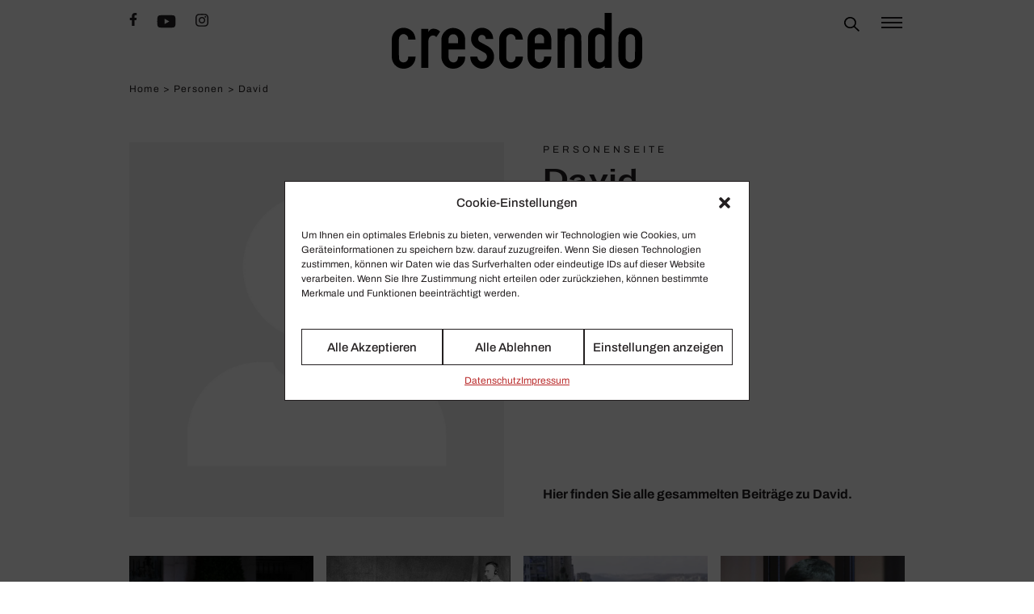

--- FILE ---
content_type: text/html; charset=UTF-8
request_url: https://crescendo.de/personen/david/
body_size: 22367
content:
<!DOCTYPE html>
<html lang="de">

<head>
    <meta charset="UTF-8">
    <meta name="viewport" content="width=device-width, initial-scale=1, shrink-to-fit=no">
    <title>David &mdash; CRESCENDO</title>

<!-- The SEO Framework von Sybre Waaijer -->
<meta name="robots" content="max-snippet:-1,max-image-preview:standard,max-video-preview:-1" />
<link rel="canonical" href="https://crescendo.de/personen/david/" />
<meta property="og:type" content="website" />
<meta property="og:locale" content="de_DE" />
<meta property="og:site_name" content="CRESCENDO" />
<meta property="og:title" content="David" />
<meta property="og:url" content="https://crescendo.de/personen/david/" />
<meta name="twitter:card" content="summary_large_image" />
<meta name="twitter:title" content="David" />
<script type="application/ld+json">{"@context":"https://schema.org","@graph":[{"@type":"WebSite","@id":"https://crescendo.de/#/schema/WebSite","url":"https://crescendo.de/","name":"CRESCENDO","description":"Musik.Kultur.Leben.","inLanguage":"de","potentialAction":{"@type":"SearchAction","target":{"@type":"EntryPoint","urlTemplate":"https://crescendo.de/search/{search_term_string}/"},"query-input":"required name=search_term_string"},"publisher":{"@type":"Organization","@id":"https://crescendo.de/#/schema/Organization","name":"CRESCENDO","url":"https://crescendo.de/"}},{"@type":"CollectionPage","@id":"https://crescendo.de/personen/david/","url":"https://crescendo.de/personen/david/","name":"David &mdash; CRESCENDO","inLanguage":"de","isPartOf":{"@id":"https://crescendo.de/#/schema/WebSite"}}]}</script>
<!-- / The SEO Framework von Sybre Waaijer | 1.89ms meta | 0.42ms boot -->

<link rel="alternate" type="application/rss+xml" title="CRESCENDO &raquo; Feed" href="https://crescendo.de/feed/" />
<link rel="alternate" type="application/rss+xml" title="CRESCENDO &raquo; David Personen Feed" href="https://crescendo.de/personen/david/feed/" />
<style id='wp-img-auto-sizes-contain-inline-css' type='text/css'>
img:is([sizes=auto i],[sizes^="auto," i]){contain-intrinsic-size:3000px 1500px}
/*# sourceURL=wp-img-auto-sizes-contain-inline-css */
</style>
<style id='classic-theme-styles-inline-css' type='text/css'>
/*! This file is auto-generated */
.wp-block-button__link{color:#fff;background-color:#32373c;border-radius:9999px;box-shadow:none;text-decoration:none;padding:calc(.667em + 2px) calc(1.333em + 2px);font-size:1.125em}.wp-block-file__button{background:#32373c;color:#fff;text-decoration:none}
/*# sourceURL=/wp-includes/css/classic-themes.min.css */
</style>
<style id='wpgb-head-inline-css' type='text/css'>
.wp-grid-builder:not(.wpgb-template),.wpgb-facet{opacity:0.01}.wpgb-facet fieldset{margin:0;padding:0;border:none;outline:none;box-shadow:none}.wpgb-facet fieldset:last-child{margin-bottom:40px;}.wpgb-facet fieldset legend.wpgb-sr-only{height:1px;width:1px}
/*# sourceURL=wpgb-head-inline-css */
</style>
<link rel='stylesheet' id='cmplz-general-css' href='https://crescendo.de/wp-content/plugins/complianz-gdpr-premium/assets/css/cookieblocker.min.css?ver=6.4.1' type='text/css' media='all' />
<link rel='stylesheet' id='crescendo-theme-tailwind-css' href='https://crescendo.de/wp-content/themes/crescendotheme/assets/crescendo.css?ver=1.9.5' type='text/css' media='all' />
<style id='wp-typography-safari-font-workaround-inline-css' type='text/css'>
body {-webkit-font-feature-settings: "liga";font-feature-settings: "liga";-ms-font-feature-settings: normal;}
/*# sourceURL=wp-typography-safari-font-workaround-inline-css */
</style>
<script type="text/javascript" src="https://crescendo.de/wp-content/themes/crescendotheme/assets/crescendo.js?ver=1.9.5" id="crescendo-theme-js-js"></script>
<script type="text/javascript" src="https://crescendo.de/wp-content/themes/crescendotheme/assets/slider.js?ver=1.9.5" id="crescendo-theme-slider-js"></script>
<link rel="https://api.w.org/" href="https://crescendo.de/wp-json/" /><link rel="alternate" title="JSON" type="application/json" href="https://crescendo.de/wp-json/wp/v2/personen/6655" /><link rel="EditURI" type="application/rsd+xml" title="RSD" href="https://crescendo.de/xmlrpc.php?rsd" />
<noscript><style>.wp-grid-builder .wpgb-card.wpgb-card-hidden .wpgb-card-wrapper{opacity:1!important;visibility:visible!important;transform:none!important}.wpgb-facet {opacity:1!important;pointer-events:auto!important}.wpgb-facet *:not(.wpgb-pagination-facet){display:none}</style></noscript><style>.cmplz-hidden{display:none!important;}</style>    <meta property="og:image" content="https://crescendo.de/wp-content/uploads/2022/04/crescendo-gray-white-placeholder.jpg" />
<style id='global-styles-inline-css' type='text/css'>
:root{--wp--preset--aspect-ratio--square: 1;--wp--preset--aspect-ratio--4-3: 4/3;--wp--preset--aspect-ratio--3-4: 3/4;--wp--preset--aspect-ratio--3-2: 3/2;--wp--preset--aspect-ratio--2-3: 2/3;--wp--preset--aspect-ratio--16-9: 16/9;--wp--preset--aspect-ratio--9-16: 9/16;--wp--preset--color--black: #000000;--wp--preset--color--cyan-bluish-gray: #abb8c3;--wp--preset--color--white: #ffffff;--wp--preset--color--pale-pink: #f78da7;--wp--preset--color--vivid-red: #cf2e2e;--wp--preset--color--luminous-vivid-orange: #ff6900;--wp--preset--color--luminous-vivid-amber: #fcb900;--wp--preset--color--light-green-cyan: #7bdcb5;--wp--preset--color--vivid-green-cyan: #00d084;--wp--preset--color--pale-cyan-blue: #8ed1fc;--wp--preset--color--vivid-cyan-blue: #0693e3;--wp--preset--color--vivid-purple: #9b51e0;--wp--preset--gradient--vivid-cyan-blue-to-vivid-purple: linear-gradient(135deg,rgb(6,147,227) 0%,rgb(155,81,224) 100%);--wp--preset--gradient--light-green-cyan-to-vivid-green-cyan: linear-gradient(135deg,rgb(122,220,180) 0%,rgb(0,208,130) 100%);--wp--preset--gradient--luminous-vivid-amber-to-luminous-vivid-orange: linear-gradient(135deg,rgb(252,185,0) 0%,rgb(255,105,0) 100%);--wp--preset--gradient--luminous-vivid-orange-to-vivid-red: linear-gradient(135deg,rgb(255,105,0) 0%,rgb(207,46,46) 100%);--wp--preset--gradient--very-light-gray-to-cyan-bluish-gray: linear-gradient(135deg,rgb(238,238,238) 0%,rgb(169,184,195) 100%);--wp--preset--gradient--cool-to-warm-spectrum: linear-gradient(135deg,rgb(74,234,220) 0%,rgb(151,120,209) 20%,rgb(207,42,186) 40%,rgb(238,44,130) 60%,rgb(251,105,98) 80%,rgb(254,248,76) 100%);--wp--preset--gradient--blush-light-purple: linear-gradient(135deg,rgb(255,206,236) 0%,rgb(152,150,240) 100%);--wp--preset--gradient--blush-bordeaux: linear-gradient(135deg,rgb(254,205,165) 0%,rgb(254,45,45) 50%,rgb(107,0,62) 100%);--wp--preset--gradient--luminous-dusk: linear-gradient(135deg,rgb(255,203,112) 0%,rgb(199,81,192) 50%,rgb(65,88,208) 100%);--wp--preset--gradient--pale-ocean: linear-gradient(135deg,rgb(255,245,203) 0%,rgb(182,227,212) 50%,rgb(51,167,181) 100%);--wp--preset--gradient--electric-grass: linear-gradient(135deg,rgb(202,248,128) 0%,rgb(113,206,126) 100%);--wp--preset--gradient--midnight: linear-gradient(135deg,rgb(2,3,129) 0%,rgb(40,116,252) 100%);--wp--preset--font-size--small: 13px;--wp--preset--font-size--medium: 20px;--wp--preset--font-size--large: 36px;--wp--preset--font-size--x-large: 42px;--wp--preset--spacing--20: 0.44rem;--wp--preset--spacing--30: 0.67rem;--wp--preset--spacing--40: 1rem;--wp--preset--spacing--50: 1.5rem;--wp--preset--spacing--60: 2.25rem;--wp--preset--spacing--70: 3.38rem;--wp--preset--spacing--80: 5.06rem;--wp--preset--shadow--natural: 6px 6px 9px rgba(0, 0, 0, 0.2);--wp--preset--shadow--deep: 12px 12px 50px rgba(0, 0, 0, 0.4);--wp--preset--shadow--sharp: 6px 6px 0px rgba(0, 0, 0, 0.2);--wp--preset--shadow--outlined: 6px 6px 0px -3px rgb(255, 255, 255), 6px 6px rgb(0, 0, 0);--wp--preset--shadow--crisp: 6px 6px 0px rgb(0, 0, 0);}:where(.is-layout-flex){gap: 0.5em;}:where(.is-layout-grid){gap: 0.5em;}body .is-layout-flex{display: flex;}.is-layout-flex{flex-wrap: wrap;align-items: center;}.is-layout-flex > :is(*, div){margin: 0;}body .is-layout-grid{display: grid;}.is-layout-grid > :is(*, div){margin: 0;}:where(.wp-block-columns.is-layout-flex){gap: 2em;}:where(.wp-block-columns.is-layout-grid){gap: 2em;}:where(.wp-block-post-template.is-layout-flex){gap: 1.25em;}:where(.wp-block-post-template.is-layout-grid){gap: 1.25em;}.has-black-color{color: var(--wp--preset--color--black) !important;}.has-cyan-bluish-gray-color{color: var(--wp--preset--color--cyan-bluish-gray) !important;}.has-white-color{color: var(--wp--preset--color--white) !important;}.has-pale-pink-color{color: var(--wp--preset--color--pale-pink) !important;}.has-vivid-red-color{color: var(--wp--preset--color--vivid-red) !important;}.has-luminous-vivid-orange-color{color: var(--wp--preset--color--luminous-vivid-orange) !important;}.has-luminous-vivid-amber-color{color: var(--wp--preset--color--luminous-vivid-amber) !important;}.has-light-green-cyan-color{color: var(--wp--preset--color--light-green-cyan) !important;}.has-vivid-green-cyan-color{color: var(--wp--preset--color--vivid-green-cyan) !important;}.has-pale-cyan-blue-color{color: var(--wp--preset--color--pale-cyan-blue) !important;}.has-vivid-cyan-blue-color{color: var(--wp--preset--color--vivid-cyan-blue) !important;}.has-vivid-purple-color{color: var(--wp--preset--color--vivid-purple) !important;}.has-black-background-color{background-color: var(--wp--preset--color--black) !important;}.has-cyan-bluish-gray-background-color{background-color: var(--wp--preset--color--cyan-bluish-gray) !important;}.has-white-background-color{background-color: var(--wp--preset--color--white) !important;}.has-pale-pink-background-color{background-color: var(--wp--preset--color--pale-pink) !important;}.has-vivid-red-background-color{background-color: var(--wp--preset--color--vivid-red) !important;}.has-luminous-vivid-orange-background-color{background-color: var(--wp--preset--color--luminous-vivid-orange) !important;}.has-luminous-vivid-amber-background-color{background-color: var(--wp--preset--color--luminous-vivid-amber) !important;}.has-light-green-cyan-background-color{background-color: var(--wp--preset--color--light-green-cyan) !important;}.has-vivid-green-cyan-background-color{background-color: var(--wp--preset--color--vivid-green-cyan) !important;}.has-pale-cyan-blue-background-color{background-color: var(--wp--preset--color--pale-cyan-blue) !important;}.has-vivid-cyan-blue-background-color{background-color: var(--wp--preset--color--vivid-cyan-blue) !important;}.has-vivid-purple-background-color{background-color: var(--wp--preset--color--vivid-purple) !important;}.has-black-border-color{border-color: var(--wp--preset--color--black) !important;}.has-cyan-bluish-gray-border-color{border-color: var(--wp--preset--color--cyan-bluish-gray) !important;}.has-white-border-color{border-color: var(--wp--preset--color--white) !important;}.has-pale-pink-border-color{border-color: var(--wp--preset--color--pale-pink) !important;}.has-vivid-red-border-color{border-color: var(--wp--preset--color--vivid-red) !important;}.has-luminous-vivid-orange-border-color{border-color: var(--wp--preset--color--luminous-vivid-orange) !important;}.has-luminous-vivid-amber-border-color{border-color: var(--wp--preset--color--luminous-vivid-amber) !important;}.has-light-green-cyan-border-color{border-color: var(--wp--preset--color--light-green-cyan) !important;}.has-vivid-green-cyan-border-color{border-color: var(--wp--preset--color--vivid-green-cyan) !important;}.has-pale-cyan-blue-border-color{border-color: var(--wp--preset--color--pale-cyan-blue) !important;}.has-vivid-cyan-blue-border-color{border-color: var(--wp--preset--color--vivid-cyan-blue) !important;}.has-vivid-purple-border-color{border-color: var(--wp--preset--color--vivid-purple) !important;}.has-vivid-cyan-blue-to-vivid-purple-gradient-background{background: var(--wp--preset--gradient--vivid-cyan-blue-to-vivid-purple) !important;}.has-light-green-cyan-to-vivid-green-cyan-gradient-background{background: var(--wp--preset--gradient--light-green-cyan-to-vivid-green-cyan) !important;}.has-luminous-vivid-amber-to-luminous-vivid-orange-gradient-background{background: var(--wp--preset--gradient--luminous-vivid-amber-to-luminous-vivid-orange) !important;}.has-luminous-vivid-orange-to-vivid-red-gradient-background{background: var(--wp--preset--gradient--luminous-vivid-orange-to-vivid-red) !important;}.has-very-light-gray-to-cyan-bluish-gray-gradient-background{background: var(--wp--preset--gradient--very-light-gray-to-cyan-bluish-gray) !important;}.has-cool-to-warm-spectrum-gradient-background{background: var(--wp--preset--gradient--cool-to-warm-spectrum) !important;}.has-blush-light-purple-gradient-background{background: var(--wp--preset--gradient--blush-light-purple) !important;}.has-blush-bordeaux-gradient-background{background: var(--wp--preset--gradient--blush-bordeaux) !important;}.has-luminous-dusk-gradient-background{background: var(--wp--preset--gradient--luminous-dusk) !important;}.has-pale-ocean-gradient-background{background: var(--wp--preset--gradient--pale-ocean) !important;}.has-electric-grass-gradient-background{background: var(--wp--preset--gradient--electric-grass) !important;}.has-midnight-gradient-background{background: var(--wp--preset--gradient--midnight) !important;}.has-small-font-size{font-size: var(--wp--preset--font-size--small) !important;}.has-medium-font-size{font-size: var(--wp--preset--font-size--medium) !important;}.has-large-font-size{font-size: var(--wp--preset--font-size--large) !important;}.has-x-large-font-size{font-size: var(--wp--preset--font-size--x-large) !important;}
/*# sourceURL=global-styles-inline-css */
</style>
<link rel='stylesheet' id='wpgb-facets-css' href='https://crescendo.de/wp-content/plugins/wp-grid-builder/frontend/assets/css/facets.css?ver=1.7.0' type='text/css' media='all' />
<link rel='stylesheet' id='wpgb-colors-css' href='https://crescendo.de/wp-content/wpgb/facets/colors.css?ver=1645879681' type='text/css' media='all' />
</head>

<body data-cmplz=2 class="archive tax-personen term-david term-6655 wp-theme-crescendotheme">
            <header class="print:hidden">
        <div class="h-32 w-full"></div>
            <nav id="crescendo-navigation" class="fixed z-20 inset-x-0 top-0 bg-white min-h-[4rem]">
                                    <div class="p-4">
            <div class="grid grid-cols-3 gap-4 max-w-5xl mx-auto">
                <div class="flex items-start space-x-4">
                                            <div class="hidden md:flex items-start space-x-6">
        <a href="https://www.facebook.com/crescendomagazin/" target="_blank">    <svg aria-hidden="true" focusable="false" data-prefix="fab" data-icon="facebook-f" role="img" xmlns="http://www.w3.org/2000/svg" viewBox="0 0 320 512" class="h-4">
        <path fill="currentColor" d="M279.14 288l14.22-92.66h-88.91v-60.13c0-25.35 12.42-50.06 52.24-50.06h40.42V6.26S260.43 0 225.36 0c-73.22 0-121.08 44.38-121.08 124.72v70.62H22.89V288h81.39v224h100.17V288z"></path>
    </svg>
</a>
        <a href="https://www.youtube.com/c/crescendoMagazin/" target="_blank">    <svg aria-hidden="true" focusable="false" data-prefix="fab" data-icon="youtube" role="img" xmlns="http://www.w3.org/2000/svg" viewBox="0 0 576 512" class="w-6">
        <path fill="currentColor" d="M549.655 124.083c-6.281-23.65-24.787-42.276-48.284-48.597C458.781 64 288 64 288 64S117.22 64 74.629 75.486c-23.497 6.322-42.003 24.947-48.284 48.597-11.412 42.867-11.412 132.305-11.412 132.305s0 89.438 11.412 132.305c6.281 23.65 24.787 41.5 48.284 47.821C117.22 448 288 448 288 448s170.78 0 213.371-11.486c23.497-6.321 42.003-24.171 48.284-47.821 11.412-42.867 11.412-132.305 11.412-132.305s0-89.438-11.412-132.305zm-317.51 213.508V175.185l142.739 81.205-142.739 81.201z"></path>
    </svg>
</a>
        <a href="https://instagram.com/crescendomagazin/" target="_blank">    <svg class="w-4" xmlns="http://www.w3.org/2000/svg" viewBox="0 0 448 512"><!--! Font Awesome Pro 6.2.0 by @fontawesome - https://fontawesome.com License - https://fontawesome.com/license (Commercial License) Copyright 2022 Fonticons, Inc. --><path fill="currentColor" d="M224.1 141c-63.6 0-114.9 51.3-114.9 114.9s51.3 114.9 114.9 114.9S339 319.5 339 255.9 287.7 141 224.1 141zm0 189.6c-41.1 0-74.7-33.5-74.7-74.7s33.5-74.7 74.7-74.7 74.7 33.5 74.7 74.7-33.6 74.7-74.7 74.7zm146.4-194.3c0 14.9-12 26.8-26.8 26.8-14.9 0-26.8-12-26.8-26.8s12-26.8 26.8-26.8 26.8 12 26.8 26.8zm76.1 27.2c-1.7-35.9-9.9-67.7-36.2-93.9-26.2-26.2-58-34.4-93.9-36.2-37-2.1-147.9-2.1-184.9 0-35.8 1.7-67.6 9.9-93.9 36.1s-34.4 58-36.2 93.9c-2.1 37-2.1 147.9 0 184.9 1.7 35.9 9.9 67.7 36.2 93.9s58 34.4 93.9 36.2c37 2.1 147.9 2.1 184.9 0 35.9-1.7 67.7-9.9 93.9-36.2 26.2-26.2 34.4-58 36.2-93.9 2.1-37 2.1-147.8 0-184.8zM398.8 388c-7.8 19.6-22.9 34.7-42.6 42.6-29.5 11.7-99.5 9-132.1 9s-102.7 2.6-132.1-9c-19.6-7.8-34.7-22.9-42.6-42.6-11.7-29.5-9-99.5-9-132.1s-2.6-102.7 9-132.1c7.8-19.6 22.9-34.7 42.6-42.6 29.5-11.7 99.5-9 132.1-9s102.7-2.6 132.1 9c19.6 7.8 34.7 22.9 42.6 42.6 11.7 29.5 9 99.5 9 132.1s2.7 102.7-9 132.1z"/></svg>
</a>
    </div>
                </div>
                <div class="flex justify-center">
                        <a href="https://crescendo.de" class="h-18 w-full">    <svg version="1.0" xmlns="http://www.w3.org/2000/svg" width="5580.000000pt" height="1253.000000pt" viewBox="0 0 5580.000000 1253.000000" preserveAspectRatio="xMidYMid meet" class="w-full h-full">
        <g transform="translate(0.000000,1253.000000) scale(0.100000,-0.100000)" fill="#000000" stroke="none">
            <path d="M47430 10564 l0 -1966 -42 32 c-97 73 -330 222 -428 274 -360 190
-695 276 -1073 276 -773 0 -1375 -316 -1783 -935 -215 -326 -333 -682 -364
-1095 -13 -181 -13 -4891 0 -5089 12 -175 31 -298 70 -452 148 -595 561 -1113
1100 -1384 280 -140 563 -209 915 -222 567 -20 1068 151 1518 516 l87 71 0
-205 0 -205 795 0 795 0 0 6175 0 6175 -795 0 -795 0 0 -1966z m-859 -2809
c373 -65 701 -335 807 -665 54 -166 52 -63 52 -2475 0 -2431 3 -2304 -56
-2480 -94 -282 -303 -524 -548 -635 -156 -71 -367 -102 -553 -82 -274 29 -466
123 -654 320 -134 141 -209 275 -262 476 l-22 81 0 2310 0 2310 23 85 c87 322
366 612 692 718 153 50 362 65 521 37z" />
            <path d="M2365 9174 c-16 -2 -73 -9 -125 -15 -663 -75 -1266 -435 -1709 -1019
-310 -410 -478 -856 -521 -1385 -8 -101 -10 -726 -8 -2235 4 -2258 1 -2133 54
-2405 115 -598 456 -1178 906 -1538 372 -298 798 -481 1293 -553 168 -25 588
-25 765 -1 291 41 564 123 806 242 548 270 966 712 1245 1319 132 287 201 595
216 968 l6 158 -821 0 -822 0 0 -164 c0 -247 -39 -424 -131 -596 -89 -164
-243 -329 -380 -407 -195 -110 -460 -155 -699 -118 -232 36 -402 125 -566 298
-103 108 -162 205 -210 345 -73 214 -68 20 -71 2472 -2 1440 0 2234 6 2288 31
252 137 468 321 652 134 135 266 212 449 262 112 31 381 31 496 0 102 -28 261
-106 345 -170 100 -76 253 -241 305 -329 97 -165 126 -281 134 -528 l6 -190
818 -3 817 -2 0 23 c0 42 -30 281 -51 407 -116 697 -432 1274 -891 1631 -408
317 -819 495 -1328 574 -100 16 -578 30 -655 19z" />
            <path d="M19800 9166 c-554 -71 -988 -282 -1370 -666 -500 -502 -760 -1131
-760 -1838 0 -392 67 -686 230 -1017 201 -407 467 -717 815 -952 33 -22 482
-277 998 -567 516 -289 962 -542 990 -560 253 -169 411 -394 468 -671 23 -113
25 -319 4 -432 -75 -393 -370 -734 -727 -837 -246 -71 -532 -51 -756 55 -315
147 -530 467 -635 944 l-24 110 -772 3 -771 2 0 -92 c0 -289 68 -669 170 -948
87 -240 237 -505 400 -706 334 -412 904 -779 1421 -912 393 -102 815 -108
1219 -17 463 104 909 355 1300 732 420 405 669 892 755 1475 36 252 39 628 4
861 -115 789 -521 1391 -1248 1851 -64 40 -516 290 -1005 555 -488 265 -909
496 -934 513 -70 48 -162 147 -205 219 -80 135 -112 294 -104 504 9 221 54
359 165 504 148 194 346 295 602 308 195 9 378 -36 521 -129 78 -49 190 -162
243 -242 71 -108 125 -280 141 -453 l7 -73 827 0 827 0 -3 68 c-36 697 -274
1263 -718 1707 -354 354 -818 593 -1325 682 -124 21 -182 26 -395 29 -169 2
-284 -1 -355 -10z" />
            <path d="M26265 9173 c-409 -36 -817 -177 -1140 -391 -167 -112 -270 -196
-415 -342 -452 -453 -705 -970 -775 -1585 -14 -125 -15 -376 -13 -2305 l4
-2165 22 -139 c28 -172 88 -410 137 -542 154 -418 438 -831 754 -1096 372
-311 823 -509 1336 -585 184 -27 600 -24 795 6 575 88 1054 326 1445 718 269
270 474 586 625 965 97 240 147 505 165 866 l7 132 -820 0 -819 0 -6 -187 c-8
-278 -47 -428 -160 -618 -172 -289 -415 -447 -748 -486 -286 -33 -562 41 -769
208 -185 149 -299 342 -357 605 -17 79 -18 193 -18 2368 l0 2285 23 82 c81
297 283 558 534 692 256 137 603 147 866 26 203 -94 408 -286 511 -477 85
-156 110 -266 118 -505 l6 -183 813 0 c447 0 815 3 817 8 8 12 -22 270 -49
422 -128 743 -439 1293 -945 1672 -424 318 -881 496 -1408 548 -95 9 -443 11
-536 3z" />
            <path d="M39765 9169 c-377 -46 -756 -206 -1102 -466 l-123 -92 0 194 0 195
-795 0 -795 0 0 -4410 0 -4410 795 0 795 0 2 3353 3 3352 27 97 c52 188 134
332 272 476 91 95 169 154 271 204 289 144 674 144 960 0 87 -43 157 -94 243
-176 202 -194 300 -404 322 -694 6 -67 10 -1511 10 -3364 l0 -3248 795 0 795
0 -3 3508 c-3 3891 3 3555 -67 3834 -130 517 -485 1018 -930 1312 -252 167
-498 262 -815 317 -138 24 -523 35 -660 18z" />
            <path d="M52860 9169 c-915 -100 -1693 -652 -2089 -1481 -122 -255 -193 -491
-243 -813 -17 -110 -25 -4220 -8 -4435 44 -580 217 -1049 547 -1483 94 -124
339 -371 448 -454 356 -268 718 -416 1175 -480 177 -25 632 -24 815 1 274 37
500 94 715 181 770 309 1357 1042 1524 1902 53 274 51 181 51 2503 0 2033 -1
2172 -18 2285 -64 426 -188 755 -411 1095 -434 659 -1022 1045 -1771 1162
-149 23 -588 33 -735 17z m453 -1414 c226 -39 445 -160 617 -342 159 -166 241
-342 270 -575 8 -68 10 -694 8 -2293 -4 -2077 -5 -2204 -22 -2275 -52 -217
-121 -350 -270 -524 -194 -224 -493 -349 -796 -332 -260 14 -477 113 -665 301
-112 112 -177 202 -240 330 -62 127 -90 221 -105 355 -8 66 -10 759 -8 2270 4
2369 0 2199 57 2364 74 211 231 436 384 552 204 153 496 217 770 169z" />
            <path d="M13495 9149 c-634 -41 -1179 -298 -1646 -776 -385 -394 -631 -838
-734 -1326 -57 -267 -55 -196 -55 -2452 0 -2280 -2 -2189 60 -2498 158 -782
687 -1489 1371 -1833 582 -292 1381 -346 2059 -140 749 227 1433 878 1668
1587 71 215 92 350 111 714 6 110 13 226 16 258 l5 57 -799 0 -798 0 -6 -173
c-6 -199 -25 -321 -72 -464 -123 -372 -360 -597 -705 -669 -103 -22 -345 -25
-435 -6 -160 35 -297 97 -423 192 -209 157 -343 366 -410 640 -49 200 -52 261
-52 1195 l0 875 1848 2 1847 3 3 1075 c3 1086 -2 1325 -34 1539 -68 466 -241
876 -515 1216 -188 234 -485 476 -804 653 -447 249 -973 365 -1500 331z m480
-1436 c182 -51 306 -126 441 -265 173 -179 277 -371 318 -588 13 -68 16 -173
16 -601 l0 -519 -1050 0 -1050 0 0 509 c0 552 4 608 56 753 61 169 148 311
266 434 155 161 304 244 524 289 102 21 386 14 479 -12z" />
            <path d="M32700 9149 c-639 -39 -1180 -293 -1651 -775 -457 -469 -710 -988
-781 -1604 -19 -169 -19 -4167 0 -4350 62 -584 251 -1049 605 -1490 338 -420
785 -712 1297 -844 211 -54 479 -86 725 -86 805 0 1477 291 2010 870 323 351
524 747 589 1160 16 97 46 521 46 643 l0 67 -795 0 -795 0 0 -110 c0 -400
-110 -724 -318 -942 -168 -176 -363 -259 -642 -274 -241 -13 -484 57 -660 189
-274 205 -420 477 -469 877 -7 53 -11 410 -11 967 l0 883 1845 0 1846 0 -4
1248 c-3 1234 -3 1248 -25 1384 -49 299 -121 531 -238 768 -127 255 -260 436
-471 640 -408 395 -935 661 -1483 750 -113 18 -407 42 -470 38 -14 0 -81 -4
-150 -9z m494 -1443 c168 -50 297 -129 423 -258 168 -172 275 -374 318 -600
12 -65 15 -177 15 -594 l0 -514 -1050 0 -1051 0 4 553 c3 530 4 555 25 627
101 353 328 625 626 749 131 55 238 71 431 67 149 -3 181 -7 259 -30z" />
            <path d="M9125 8973 c-366 -47 -651 -223 -849 -523 -35 -52 -77 -117 -92 -145
l-29 -50 -3 348 -2 347 -793 -2 -792 -3 -3 -4383 -2 -4382 795 0 795 0 0 3003
c0 1965 4 3049 10 3137 29 372 141 651 344 856 190 191 419 284 701 284 152 0
237 -18 350 -74 111 -55 203 -130 281 -229 32 -42 61 -76 64 -76 3 -1 197 279
433 621 l427 622 -82 84 c-374 378 -851 576 -1376 571 -81 -1 -160 -4 -177 -6z" />
        </g>
    </svg>
</a>
                </div>
                <div class="flex items-start justify-end space-x-6 ml-auto">
                        <div class="pl-1 flex">
            <div id="crescendo-main-search-field-wrapper" class="w-0 absolute sm:relative right-0 left-0 px-4 sm:px-0 top-16 sm:top-0">
        <input type="search" placeholder="Suchen" name="main-search" id="crescendo-main-search-field" class="p-0 border border-white  border-y-2 border-x-0 !outline-0 ring-white !ring-0 !border-t-white !border-b-black  w-full">
    </div>
            <label for="crescendo-main-search-field" id="crescendo-main-search-button" class="flex items-center cursor-pointer pl-1 pt-1 sm:pt-0">
            <svg xmlns="http://www.w3.org/2000/svg" width="18.716" height="18.716" viewBox="0 0 18.716 18.716">
        <path d="M23.716,22.51,18.06,16.854a7.335,7.335,0,1,0-1.206,1.206l5.656,5.656ZM8.348,16.292a5.623,5.623,0,1,1,3.972,1.643A5.636,5.636,0,0,1,8.348,16.292Z" transform="translate(-5 -5)" />
    </svg>
    </label>
    </div>
                        <div>
        <div id="crescendo-flyout-menu-open" class="cursor-pointer">
                <svg xmlns="http://www.w3.org/2000/svg" class="h-6 w-8" fill="none" viewBox="0 0 32 24" stroke="currentColor">
        <path stroke-linecap="square" stroke-linejoin="square" stroke-width="2" d="M4 6h24M4 12h24M4 18h24" />
    </svg>
        </div>
        <div id="crescendo-flyout-menu-close-wrapper" class="fixed p-4 z-50 top-0 right-0 left-0 hidden">
            <div class="w-full flex max-w-5xl pointer-events-none justify-end mx-auto">
                <div id="crescendo-flyout-menu-close" class="pointer-events-auto cursor-pointer">
                        <svg xmlns="http://www.w3.org/2000/svg" class="h-6 w-6" fill="none" viewBox="0 0 24 24" stroke="currentColor">
        <path stroke-linecap="square" stroke-linejoin="square" stroke-width="2" d="M6 18L18 6M6 6l12 12" />
    </svg>
                </div>
            </div>
        </div>
    </div>
                </div>
                    <div id="crescendo-flyout-menu-overlay" class="fixed hidden inset-0 z-40">
        <div id="crescendo-flyout-menu-wrapper" class="w-full h-full ml-auto sm:w-3/5 lg:w-2/5 bg-white z-50 p-12 shadow-sm space-y-4 overflow-y-auto">
            <div class="menu-hauptmenue-container"><ul id="crescendo-main-menu" class="menu"><li id="menu-item-14513" class="menu-item menu-item-type-taxonomy menu-item-object-category menu-item-14513"><a href="https://crescendo.de/meinung/klassikwoche/">Klas­sik­Woche</a></li>
<li id="menu-item-14521" class="menu-item menu-item-type-taxonomy menu-item-object-category menu-item-14521"><a href="https://crescendo.de/news/">News</a></li>
<li id="menu-item-14530" class="menu-item menu-item-type-taxonomy menu-item-object-category menu-item-has-children menu-item-14530"><a href="https://crescendo.de/kuenstler/">Künstler</a>
<ul class="sub-menu">
	<li id="menu-item-33342" class="menu-item menu-item-type-taxonomy menu-item-object-category menu-item-33342"><a href="https://crescendo.de/kuenstler/lesen/">Lesen</a></li>
	<li id="menu-item-33343" class="menu-item menu-item-type-taxonomy menu-item-object-category menu-item-33343"><a href="https://crescendo.de/kuenstler/playlist/">Play­list</a></li>
	<li id="menu-item-34707" class="menu-item menu-item-type-taxonomy menu-item-object-category menu-item-34707"><a href="https://crescendo.de/podcast/klassik-viral/">Podcast</a></li>
	<li id="menu-item-41169" class="menu-item menu-item-type-taxonomy menu-item-object-category menu-item-41169"><a href="https://crescendo.de/kuenstler/kuenstler-privat/">Künstler privat</a></li>
</ul>
</li>
<li id="menu-item-55287" class="menu-item menu-item-type-taxonomy menu-item-object-category menu-item-has-children menu-item-55287"><a href="https://crescendo.de/medien/">Medien</a>
<ul class="sub-menu">
	<li id="menu-item-93212" class="menu-item menu-item-type-post_type menu-item-object-page menu-item-93212"><a href="https://crescendo.de/tipps-der-woche/">Tipps der Woche</a></li>
	<li id="menu-item-77996" class="menu-item menu-item-type-post_type menu-item-object-page menu-item-77996"><a href="https://crescendo.de/neuheiten/">Neuheiten der Woche</a></li>
	<li id="menu-item-55289" class="menu-item menu-item-type-taxonomy menu-item-object-category menu-item-has-children menu-item-55289"><a href="https://crescendo.de/medien/">Alle Rezen­sionen</a>
	<ul class="sub-menu">
		<li id="menu-item-14565" class="menu-item menu-item-type-taxonomy menu-item-object-category menu-item-14565"><a href="https://crescendo.de/medien/klassik/">Klassik</a></li>
		<li id="menu-item-25017" class="menu-item menu-item-type-taxonomy menu-item-object-category menu-item-25017"><a href="https://crescendo.de/medien/jazz/">Jazz</a></li>
		<li id="menu-item-25016" class="menu-item menu-item-type-taxonomy menu-item-object-category menu-item-25016"><a href="https://crescendo.de/medien/hoerbuch/">Hörbuch</a></li>
		<li id="menu-item-14566" class="menu-item menu-item-type-taxonomy menu-item-object-category menu-item-14566"><a href="https://crescendo.de/medien/video/">Video</a></li>
		<li id="menu-item-25014" class="menu-item menu-item-type-taxonomy menu-item-object-category menu-item-25014"><a href="https://crescendo.de/medien/literatur/">Lite­ratur</a></li>
	</ul>
</li>
	<li id="menu-item-33121" class="menu-item menu-item-type-taxonomy menu-item-object-category menu-item-33121"><a href="https://crescendo.de/medien/entdeckungen/">Entde­ckungen</a></li>
</ul>
</li>
<li id="menu-item-14580" class="menu-item menu-item-type-taxonomy menu-item-object-category menu-item-14580"><a href="https://crescendo.de/dossier/">Dossier</a></li>
<li id="menu-item-34706" class="menu-item menu-item-type-taxonomy menu-item-object-category menu-item-34706"><a href="https://crescendo.de/podcast/">Podcasts</a></li>
<li id="menu-item-19127" class="menu-item menu-item-type-custom menu-item-object-custom menu-item-has-children menu-item-19127"><a>TV &amp;&nbsp;Streams</a>
<ul class="sub-menu">
	<li id="menu-item-19161" class="menu-item menu-item-type-custom menu-item-object-custom menu-item-19161"><a target="_blank" href="https://foyer.de/direkt-das-beste-der-klassik-im-tv/">TV-Programm</a></li>
	<li id="menu-item-19169" class="menu-item menu-item-type-custom menu-item-object-custom menu-item-19169"><a target="_blank" href="https://foyer.de/kalender/">Streams</a></li>
</ul>
</li>
<li id="menu-item-18752" class="menu-item menu-item-type-taxonomy menu-item-object-category menu-item-has-children menu-item-18752"><a href="https://crescendo.de/leben/">Leben</a>
<ul class="sub-menu">
	<li id="menu-item-18779" class="menu-item menu-item-type-taxonomy menu-item-object-category menu-item-18779"><a href="https://crescendo.de/leben/essen/">Essen</a></li>
	<li id="menu-item-18754" class="menu-item menu-item-type-taxonomy menu-item-object-category menu-item-18754"><a href="https://crescendo.de/leben/trinken/">Trinken</a></li>
	<li id="menu-item-26881" class="menu-item menu-item-type-taxonomy menu-item-object-category menu-item-26881"><a href="https://crescendo.de/leben/kunst-leben/">Kunst</a></li>
	<li id="menu-item-18753" class="menu-item menu-item-type-taxonomy menu-item-object-category menu-item-18753"><a href="https://crescendo.de/leben/reisen/">Reisen</a></li>
	<li id="menu-item-133061" class="menu-item menu-item-type-taxonomy menu-item-object-category menu-item-133061"><a href="https://crescendo.de/leben/gesellschaft-leben/">Gesell­schaft</a></li>
</ul>
</li>
<li id="menu-item-27679" class="menu-item menu-item-type-taxonomy menu-item-object-category menu-item-has-children menu-item-27679"><a href="https://crescendo.de/kulturtipps/">Kultur­tipps</a>
<ul class="sub-menu">
	<li id="menu-item-27681" class="menu-item menu-item-type-taxonomy menu-item-object-category menu-item-27681"><a href="https://crescendo.de/kulturtipps/musik-kulturtipps/">Musik</a></li>
	<li id="menu-item-27680" class="menu-item menu-item-type-taxonomy menu-item-object-category menu-item-27680"><a href="https://crescendo.de/kulturtipps/kunst-kulturtipps/">Kunst</a></li>
	<li id="menu-item-27683" class="menu-item menu-item-type-taxonomy menu-item-object-category menu-item-27683"><a href="https://crescendo.de/kulturtipps/film-kulturtipps/">Film</a></li>
	<li id="menu-item-14633" class="menu-item menu-item-type-custom menu-item-object-custom menu-item-14633"><a target="_blank" href="https://festspielguide.de">Fest­spiele</a></li>
	<li id="menu-item-92327" class="menu-item menu-item-type-custom menu-item-object-custom menu-item-92327"><a target="_blank" href="https://crescendo.reservix.de/klassik">Alle Veran­stal­tungen</a></li>
</ul>
</li>
<li id="menu-item-18250" class="menu-item menu-item-type-taxonomy menu-item-object-category menu-item-has-children menu-item-18250"><a href="https://crescendo.de/wissen/">Wissen</a>
<ul class="sub-menu">
	<li id="menu-item-182837" class="menu-item menu-item-type-taxonomy menu-item-object-category menu-item-182837"><a href="https://crescendo.de/wissen/das-beste-aus-der-klas/">Das Beste aus der Klassik</a></li>
	<li id="menu-item-18573" class="menu-item menu-item-type-taxonomy menu-item-object-category menu-item-18573"><a href="https://crescendo.de/wissen/raetsel/">Rätsel</a></li>
	<li id="menu-item-18648" class="menu-item menu-item-type-taxonomy menu-item-object-category menu-item-18648"><a href="https://crescendo.de/wissen/woher-kommt-eigentlich/">Woher kommt eigent­lich…</a></li>
	<li id="menu-item-18626" class="menu-item menu-item-type-taxonomy menu-item-object-category menu-item-18626"><a href="https://crescendo.de/wissen/dr-goeths-kuriosa/">Dr. Goeths Kuriosa</a></li>
</ul>
</li>
<li id="menu-item-25186" class="menu-item menu-item-type-taxonomy menu-item-object-category menu-item-has-children menu-item-25186"><a href="https://crescendo.de/meinung/">Meinung</a>
<ul class="sub-menu">
	<li id="menu-item-18261" class="menu-item menu-item-type-taxonomy menu-item-object-category menu-item-18261"><a href="https://crescendo.de/meinung/klassikwoche/">Klas­sik­Woche</a></li>
	<li id="menu-item-18272" class="menu-item menu-item-type-taxonomy menu-item-object-category menu-item-has-children menu-item-18272"><a href="https://crescendo.de/essays-und-kolumnen/">Essays und Kolumnen</a>
	<ul class="sub-menu">
		<li id="menu-item-18284" class="menu-item menu-item-type-taxonomy menu-item-object-category menu-item-18284"><a href="https://crescendo.de/essays-und-kolumnen/axel-brueggemann/">Axel Brüg­ge­mann</a></li>
		<li id="menu-item-18305" class="menu-item menu-item-type-taxonomy menu-item-object-category menu-item-18305"><a href="https://crescendo.de/essays-und-kolumnen/moritz-eggert/">Moritz Eggert</a></li>
	</ul>
</li>
	<li id="menu-item-18324" class="menu-item menu-item-type-taxonomy menu-item-object-category menu-item-18324"><a href="https://crescendo.de/meinung/kritiken/">Kritiken</a></li>
</ul>
</li>
<li id="menu-item-93205" class="menu-item menu-item-type-custom menu-item-object-custom menu-item-has-children menu-item-93205"><a href="#">Service</a>
<ul class="sub-menu">
	<li id="menu-item-18438" class="menu-item menu-item-type-post_type menu-item-object-page menu-item-18438"><a href="https://crescendo.de/kontakt/">Kontakt</a></li>
	<li id="menu-item-27332" class="menu-item menu-item-type-custom menu-item-object-custom menu-item-27332"><a target="_blank" href="https://portmedia.de/media/">Media­daten</a></li>
	<li id="menu-item-18457" class="menu-item menu-item-type-post_type menu-item-object-page menu-item-18457"><a href="https://crescendo.de/impressum/">Impressum</a></li>
	<li id="menu-item-18461" class="menu-item menu-item-type-post_type menu-item-object-page menu-item-privacy-policy menu-item-18461"><a rel="privacy-policy" href="https://crescendo.de/datenschutz/">Daten­schutz</a></li>
	<li id="menu-item-25013" class="menu-item menu-item-type-post_type menu-item-object-page menu-item-25013"><a href="https://crescendo.de/agb/">AGB</a></li>
	<li id="menu-item-84518" class="menu-item menu-item-type-custom menu-item-object-custom menu-item-84518"><a target="_blank" href="https://portmedia.de/jobs/">Jobs</a></li>
	<li id="menu-item-18521" class="menu-item menu-item-type-custom menu-item-object-custom menu-item-18521"><a target="_blank" href="https://crescendo.reservix.de/klassik">Ticket-Service</a></li>
	<li id="menu-item-18547" class="menu-item menu-item-type-custom menu-item-object-custom menu-item-18547"><a target="_blank" href="https://portmedia.de">Port­Media</a></li>
</ul>
</li>
</ul></div>
            <div class="flex justify-between">
                
                <div class="flex md:hidden items-center space-x-6">
                    <a href="https://www.facebook.com/crescendomagazin/" target="_blank">    <svg aria-hidden="true" focusable="false" data-prefix="fab" data-icon="facebook-f" role="img" xmlns="http://www.w3.org/2000/svg" viewBox="0 0 320 512" class="h-4">
        <path fill="currentColor" d="M279.14 288l14.22-92.66h-88.91v-60.13c0-25.35 12.42-50.06 52.24-50.06h40.42V6.26S260.43 0 225.36 0c-73.22 0-121.08 44.38-121.08 124.72v70.62H22.89V288h81.39v224h100.17V288z"></path>
    </svg>
</a>
                    <a href="https://www.youtube.com/c/crescendoMagazin/" target="_blank">    <svg aria-hidden="true" focusable="false" data-prefix="fab" data-icon="youtube" role="img" xmlns="http://www.w3.org/2000/svg" viewBox="0 0 576 512" class="w-6">
        <path fill="currentColor" d="M549.655 124.083c-6.281-23.65-24.787-42.276-48.284-48.597C458.781 64 288 64 288 64S117.22 64 74.629 75.486c-23.497 6.322-42.003 24.947-48.284 48.597-11.412 42.867-11.412 132.305-11.412 132.305s0 89.438 11.412 132.305c6.281 23.65 24.787 41.5 48.284 47.821C117.22 448 288 448 288 448s170.78 0 213.371-11.486c23.497-6.321 42.003-24.171 48.284-47.821 11.412-42.867 11.412-132.305 11.412-132.305s0-89.438-11.412-132.305zm-317.51 213.508V175.185l142.739 81.205-142.739 81.201z"></path>
    </svg>
</a>
                    <a href="https://instagram.com/crescendomagazin/" target="_blank">    <svg class="w-4" xmlns="http://www.w3.org/2000/svg" viewBox="0 0 448 512"><!--! Font Awesome Pro 6.2.0 by @fontawesome - https://fontawesome.com License - https://fontawesome.com/license (Commercial License) Copyright 2022 Fonticons, Inc. --><path fill="currentColor" d="M224.1 141c-63.6 0-114.9 51.3-114.9 114.9s51.3 114.9 114.9 114.9S339 319.5 339 255.9 287.7 141 224.1 141zm0 189.6c-41.1 0-74.7-33.5-74.7-74.7s33.5-74.7 74.7-74.7 74.7 33.5 74.7 74.7-33.6 74.7-74.7 74.7zm146.4-194.3c0 14.9-12 26.8-26.8 26.8-14.9 0-26.8-12-26.8-26.8s12-26.8 26.8-26.8 26.8 12 26.8 26.8zm76.1 27.2c-1.7-35.9-9.9-67.7-36.2-93.9-26.2-26.2-58-34.4-93.9-36.2-37-2.1-147.9-2.1-184.9 0-35.8 1.7-67.6 9.9-93.9 36.1s-34.4 58-36.2 93.9c-2.1 37-2.1 147.9 0 184.9 1.7 35.9 9.9 67.7 36.2 93.9s58 34.4 93.9 36.2c37 2.1 147.9 2.1 184.9 0 35.9-1.7 67.7-9.9 93.9-36.2 26.2-26.2 34.4-58 36.2-93.9 2.1-37 2.1-147.8 0-184.8zM398.8 388c-7.8 19.6-22.9 34.7-42.6 42.6-29.5 11.7-99.5 9-132.1 9s-102.7 2.6-132.1-9c-19.6-7.8-34.7-22.9-42.6-42.6-11.7-29.5-9-99.5-9-132.1s-2.6-102.7 9-132.1c7.8-19.6 22.9-34.7 42.6-42.6 29.5-11.7 99.5-9 132.1-9s102.7-2.6 132.1 9c19.6 7.8 34.7 22.9 42.6 42.6 11.7 29.5 9 99.5 9 132.1s2.7 102.7-9 132.1z"/></svg>
</a>
                </div>
            </div>
                    </div>
    </div>
            </div>
                            <div class="pt-4 max-w-5xl mx-auto w-full">
                        <div class="flex text-xs tracking-widest space-x-1 flex-wrap"><a class="link" href="https://crescendo.de">Home</a><span>></span><a class="link" href="https://crescendo.de/personen/">Personen</a><span>></span><h1>David</h1></div>
        <script type="application/ld+json">
        {"@context":"https:\/\/schema.org","@type":"BreadcrumbList","itemListElement":[{"@type":"ListItem","position":1,"name":"Home","item":"https:\/\/crescendo.de"},{"@type":"ListItem","position":2,"name":"Personen","item":"https:\/\/crescendo.de\/personen\/"},{"@type":"ListItem","position":3,"name":"David"}]}    </script>
                </div>
                    </div>
    </nav>
    </header>
    <main class="pt-12">    <section class="space-y-12">
                    <header class="flex flex-col">
        <div class="max-w-5xl mx-auto space-y-4 w-full">
                <div class="flex flex-col sm:flex-row space-y-6 sm:space-y-0">
            <div class="w-full sm:pr-4 sm:w-6/12">
                    <img width="464" height="464" src="https://crescendo.de/wp-content/uploads/2022/07/crescendo-gray-white-placeholder-person-464x464.jpg" class="w-full object-cover aspect-square" alt="" sizes="auto, max-width(1536px) 100vw, 100vw" loading="lazy" decoding="async" srcset="https://crescendo.de/wp-content/uploads/2022/07/crescendo-gray-white-placeholder-person-464x464.jpg 464w, https://crescendo.de/wp-content/uploads/2022/07/crescendo-gray-white-placeholder-person-300x300.jpg 300w, https://crescendo.de/wp-content/uploads/2022/07/crescendo-gray-white-placeholder-person-1024x1024.jpg 1024w, https://crescendo.de/wp-content/uploads/2022/07/crescendo-gray-white-placeholder-person-150x150.jpg 150w, https://crescendo.de/wp-content/uploads/2022/07/crescendo-gray-white-placeholder-person-768x768.jpg 768w, https://crescendo.de/wp-content/uploads/2022/07/crescendo-gray-white-placeholder-person-1536x1536.jpg 1536w, https://crescendo.de/wp-content/uploads/2022/07/crescendo-gray-white-placeholder-person-240x240.jpg 240w, https://crescendo.de/wp-content/uploads/2022/07/crescendo-gray-white-placeholder-person-480x480.jpg 480w, https://crescendo.de/wp-content/uploads/2022/07/crescendo-gray-white-placeholder-person-928x928.jpg 928w, https://crescendo.de/wp-content/uploads/2022/07/crescendo-gray-white-placeholder-person-736x736.jpg 736w, https://crescendo.de/wp-content/uploads/2022/07/crescendo-gray-white-placeholder-person-1472x1472.jpg 1472w, https://crescendo.de/wp-content/uploads/2022/07/crescendo-gray-white-placeholder-person-1320x1320.jpg 1320w, https://crescendo.de/wp-content/uploads/2022/07/crescendo-gray-white-placeholder-person.jpg 2000w" />                </div>
        <div class="flex flex-col sm:w-6/12 space-y-3 px-4 sm:px-0 sm:pl-8">
                <p class="flex link uppercase tracking-[4px] text-xs">
                    Personenseite                </p>
    <h2 class="text-2xl sm:text-4xl font-serif font-semibold">
                    David                </h2>
    <div class="h-full flex items-end pb-4">
                    <p class="font-bold text-base leading-[1.5rem]">
                Hier finden Sie alle gesammelten Beiträge zu David.            </p>
                </div>
        </div>
    </div>
        </div>
    </header>
                    

    <main class="px-4 space-y-12 pb-12">
                            <div class="max-w-5xl mx-auto w-full">
                    <section class="space-y-12">
        <div class="max-w-5xl mx-auto w-full">
            <div class="grid grid-cols-1 sm:grid-cols-2 md:grid-cols-4 gap-4 wpgb-content">
                                                                <div class="grid-item-small w-full pb-10">
            <a href="https://crescendo.de/jedermann-salzburger-festspiele-2024-party-bis-dass-der-tod-kommt/">
        <img width="464" height="464" src="https://crescendo.de/wp-content/uploads/2024/09/3_jedermann-2024-c-sf-monika-rittershaus-006-464x464.jpg" class="w-full object-cover aspect-square" alt="Mammon greift Jedermann an und verlässt ihn." decoding="async" fetchpriority="high" srcset="https://crescendo.de/wp-content/uploads/2024/09/3_jedermann-2024-c-sf-monika-rittershaus-006-464x464.jpg 464w, https://crescendo.de/wp-content/uploads/2024/09/3_jedermann-2024-c-sf-monika-rittershaus-006-150x150.jpg 150w, https://crescendo.de/wp-content/uploads/2024/09/3_jedermann-2024-c-sf-monika-rittershaus-006-240x240.jpg 240w, https://crescendo.de/wp-content/uploads/2024/09/3_jedermann-2024-c-sf-monika-rittershaus-006-480x480.jpg 480w, https://crescendo.de/wp-content/uploads/2024/09/3_jedermann-2024-c-sf-monika-rittershaus-006-928x928.jpg 928w, https://crescendo.de/wp-content/uploads/2024/09/3_jedermann-2024-c-sf-monika-rittershaus-006-736x736.jpg 736w, https://crescendo.de/wp-content/uploads/2024/09/3_jedermann-2024-c-sf-monika-rittershaus-006-1472x1472.jpg 1472w" sizes="(max-width: 464px) 100vw, 464px" />    </a>
            <div class="mt-5 space-y-2">
            <a href="https://crescendo.de/jedermann-salzburger-festspiele-2024-party-bis-dass-der-tod-kommt/" class="flex link uppercase tracking-[4px] text-xs">
        Jedermann/ Salzburger Festspiele 2024    </a>
            <h3 class="font-serif font-medium text-sm">
        <a class="link" href="https://crescendo.de/jedermann-salzburger-festspiele-2024-party-bis-dass-der-tod-kommt/">
            Party bis dass der Tod kommt        </a>
    </h3>
            <div class="h-full flex items-end">
        <a href="https://crescendo.de/jedermann-salzburger-festspiele-2024-party-bis-dass-der-tod-kommt/" class="no-underline hover:no-underline hover:text-black">
            <p class="text-base leading-[1.5rem]">
                Die Welt ist eine glitzernde Diskokugel, die von rauschenden Partys und Festivitäten angetrieben wird. Zum strahlenden Aufblitzen bringen sie die Jedermänner und -frauen dieser Tage, die mit ihren Festspielroben und Ausgehkleidern um Aufmerksamkeit und Anerkennung buhlen und sich dabei liebend gern im Rausch von Selbstdarstellung und leichter Unterhaltung verfangen.            </p>
        </a>
    </div>
    </div>
    </div>
                                                <div class="grid-item-small w-full pb-10">
            <a href="https://crescendo.de/viel-zoff-und-immer-weniger-klassik-im-radio/">
        <img width="386" height="336" src="https://crescendo.de/wp-content/uploads/2024/01/IMG_1613-1-e1706391767865-1.jpeg" class="w-full object-cover aspect-square" alt="" decoding="async" srcset="https://crescendo.de/wp-content/uploads/2024/01/IMG_1613-1-e1706391767865-1.jpeg 386w, https://crescendo.de/wp-content/uploads/2024/01/IMG_1613-1-e1706391767865-1-300x261.jpeg 300w" sizes="(max-width: 386px) 100vw, 386px" />    </a>
            <div class="mt-5 space-y-2">
            <a href="https://crescendo.de/viel-zoff-und-immer-weniger-klassik-im-radio/" class="flex link uppercase tracking-[4px] text-xs">
        KlassikWoche 05/2024    </a>
            <h3 class="font-serif font-medium text-sm">
        <a class="link" href="https://crescendo.de/viel-zoff-und-immer-weniger-klassik-im-radio/">
            Viel Zoff und immer weniger Klassik im Radio        </a>
    </h3>
            <div class="h-full flex items-end">
        <a href="https://crescendo.de/viel-zoff-und-immer-weniger-klassik-im-radio/" class="no-underline hover:no-underline hover:text-black">
            <p class="text-base leading-[1.5rem]">
                Die Klassik im Radio, die Lage in Erfurt und Wiesbaden, Kulturprogramm zur Fußball-EM, die rosarote Orchestebrille.            </p>
        </a>
    </div>
    </div>
    </div>
                                                <div class="grid-item-small w-full pb-10">
            <a href="https://crescendo.de/klassikwoche48-2023-anne-sophie-mutter-katharina-wagner/">
        <img width="464" height="464" src="https://crescendo.de/wp-content/uploads/2023/11/IMG_1359-1-1-464x464.jpeg" class="w-full object-cover aspect-square" alt="" decoding="async" srcset="https://crescendo.de/wp-content/uploads/2023/11/IMG_1359-1-1-464x464.jpeg 464w, https://crescendo.de/wp-content/uploads/2023/11/IMG_1359-1-1-150x150.jpeg 150w, https://crescendo.de/wp-content/uploads/2023/11/IMG_1359-1-1-240x240.jpeg 240w, https://crescendo.de/wp-content/uploads/2023/11/IMG_1359-1-1-480x480.jpeg 480w, https://crescendo.de/wp-content/uploads/2023/11/IMG_1359-1-1-736x736.jpeg 736w" sizes="(max-width: 464px) 100vw, 464px" />    </a>
            <div class="mt-5 space-y-2">
            <a href="https://crescendo.de/klassikwoche48-2023-anne-sophie-mutter-katharina-wagner/" class="flex link uppercase tracking-[4px] text-xs">
        KlassikWoche 48/2023    </a>
            <h3 class="font-serif font-medium text-sm">
        <a class="link" href="https://crescendo.de/klassikwoche48-2023-anne-sophie-mutter-katharina-wagner/">
            Wo bleibt die Klassik-Soli­da­rität?        </a>
    </h3>
            <div class="h-full flex items-end">
        <a href="https://crescendo.de/klassikwoche48-2023-anne-sophie-mutter-katharina-wagner/" class="no-underline hover:no-underline hover:text-black">
            <p class="text-base leading-[1.5rem]">
                Katharina Wagner und die Sparmaßnahmen bei den Bayreuther Festspielen, die Suche nach einem Intendanten oder einer Intendantin am Konzerthaus Berlin, die Debatten in Nürnberg um die Interimsspielstätte des Staatstheaters.            </p>
        </a>
    </div>
    </div>
    </div>
                                                <div class="grid-item-small w-full pb-10">
            <a href="https://crescendo.de/klassikwoche38-2023-maria-kolesnikowa-yoel-gamzou/">
        <img width="464" height="385" src="https://crescendo.de/wp-content/uploads/2023/09/Bildschirmfoto-2023-09-17-um-14.32.19-1-1-464x385.png" class="w-full object-cover aspect-square" alt="" decoding="async" loading="lazy" />    </a>
            <div class="mt-5 space-y-2">
            <a href="https://crescendo.de/klassikwoche38-2023-maria-kolesnikowa-yoel-gamzou/" class="flex link uppercase tracking-[4px] text-xs">
        KlassikWoche 38/2023    </a>
            <h3 class="font-serif font-medium text-sm">
        <a class="link" href="https://crescendo.de/klassikwoche38-2023-maria-kolesnikowa-yoel-gamzou/">
            Die Frei­heit der Musik        </a>
    </h3>
            <div class="h-full flex items-end">
        <a href="https://crescendo.de/klassikwoche38-2023-maria-kolesnikowa-yoel-gamzou/" class="no-underline hover:no-underline hover:text-black">
            <p class="text-base leading-[1.5rem]">
                Erinnerungen an die 2020 verhaftete belarusische Musikerin Maria Kolesnikowa, von der es seit Anfang des Jahres 2023 kein Lebenszeichen mehr gibt, die Streitereien am Hessischen Staatstheater Wiesbaden, das neue Orchester oneMusic von Yoel Gamzou.             </p>
        </a>
    </div>
    </div>
    </div>
                                                <div class="grid-item-small w-full pb-10">
            <a href="https://crescendo.de/christoph-hein-unterm-staub-der-zeit/">
        <img width="464" height="464" src="https://crescendo.de/wp-content/uploads/2023/07/Christoph-Hein_c_Heike-Steinweg_Suhrkamp-Verlag-464x464.jpg" class="w-full object-cover aspect-square" alt="Christoph Hein" decoding="async" loading="lazy" srcset="https://crescendo.de/wp-content/uploads/2023/07/Christoph-Hein_c_Heike-Steinweg_Suhrkamp-Verlag-464x464.jpg 464w, https://crescendo.de/wp-content/uploads/2023/07/Christoph-Hein_c_Heike-Steinweg_Suhrkamp-Verlag-300x300.jpg 300w, https://crescendo.de/wp-content/uploads/2023/07/Christoph-Hein_c_Heike-Steinweg_Suhrkamp-Verlag-1024x1024.jpg 1024w, https://crescendo.de/wp-content/uploads/2023/07/Christoph-Hein_c_Heike-Steinweg_Suhrkamp-Verlag-150x150.jpg 150w, https://crescendo.de/wp-content/uploads/2023/07/Christoph-Hein_c_Heike-Steinweg_Suhrkamp-Verlag-768x768.jpg 768w, https://crescendo.de/wp-content/uploads/2023/07/Christoph-Hein_c_Heike-Steinweg_Suhrkamp-Verlag-240x240.jpg 240w, https://crescendo.de/wp-content/uploads/2023/07/Christoph-Hein_c_Heike-Steinweg_Suhrkamp-Verlag-480x480.jpg 480w, https://crescendo.de/wp-content/uploads/2023/07/Christoph-Hein_c_Heike-Steinweg_Suhrkamp-Verlag-928x928.jpg 928w, https://crescendo.de/wp-content/uploads/2023/07/Christoph-Hein_c_Heike-Steinweg_Suhrkamp-Verlag-736x736.jpg 736w, https://crescendo.de/wp-content/uploads/2023/07/Christoph-Hein_c_Heike-Steinweg_Suhrkamp-Verlag-1320x1320.jpg 1320w, https://crescendo.de/wp-content/uploads/2023/07/Christoph-Hein_c_Heike-Steinweg_Suhrkamp-Verlag.jpg 1452w" sizes="auto, (max-width: 464px) 100vw, 464px" />    </a>
            <div class="mt-5 space-y-2">
            <a href="https://crescendo.de/christoph-hein-unterm-staub-der-zeit/" class="flex link uppercase tracking-[4px] text-xs">
        Christoph Hein    </a>
            <h3 class="font-serif font-medium text-sm">
        <a class="link" href="https://crescendo.de/christoph-hein-unterm-staub-der-zeit/">
            Deutsch-deut­sche Wirt­schafts­wunder-Album­blätter        </a>
    </h3>
            <div class="h-full flex items-end">
        <a href="https://crescendo.de/christoph-hein-unterm-staub-der-zeit/" class="no-underline hover:no-underline hover:text-black">
            <p class="text-base leading-[1.5rem]">
                Christoph Hein lässt in seinem Roman »Unter Staub der Zeit« Berlin im deutsch-deutschen Aufrüsten aus der ungewöhnlichen Perspektive jener erleben, die von den Wirtschaftswunderjahren nicht profitierten.            </p>
        </a>
    </div>
    </div>
    </div>
                                                <div class="grid-item-small w-full pb-10">
            <a href="https://crescendo.de/adda-simfonica-chick-corea/">
        <img width="464" height="464" src="https://crescendo.de/wp-content/uploads/2023/07/Adda-Simfonica_c_Chris-Ganser-Event-Photography_qu-464x464.jpg" class="w-full object-cover aspect-square" alt="Adda Simfònia" decoding="async" loading="lazy" srcset="https://crescendo.de/wp-content/uploads/2023/07/Adda-Simfonica_c_Chris-Ganser-Event-Photography_qu-464x464.jpg 464w, https://crescendo.de/wp-content/uploads/2023/07/Adda-Simfonica_c_Chris-Ganser-Event-Photography_qu-300x300.jpg 300w, https://crescendo.de/wp-content/uploads/2023/07/Adda-Simfonica_c_Chris-Ganser-Event-Photography_qu-1024x1024.jpg 1024w, https://crescendo.de/wp-content/uploads/2023/07/Adda-Simfonica_c_Chris-Ganser-Event-Photography_qu-150x150.jpg 150w, https://crescendo.de/wp-content/uploads/2023/07/Adda-Simfonica_c_Chris-Ganser-Event-Photography_qu-768x767.jpg 768w, https://crescendo.de/wp-content/uploads/2023/07/Adda-Simfonica_c_Chris-Ganser-Event-Photography_qu-240x240.jpg 240w, https://crescendo.de/wp-content/uploads/2023/07/Adda-Simfonica_c_Chris-Ganser-Event-Photography_qu-480x480.jpg 480w, https://crescendo.de/wp-content/uploads/2023/07/Adda-Simfonica_c_Chris-Ganser-Event-Photography_qu-928x928.jpg 928w, https://crescendo.de/wp-content/uploads/2023/07/Adda-Simfonica_c_Chris-Ganser-Event-Photography_qu-736x735.jpg 736w, https://crescendo.de/wp-content/uploads/2023/07/Adda-Simfonica_c_Chris-Ganser-Event-Photography_qu.jpg 1080w" sizes="auto, (max-width: 464px) 100vw, 464px" />    </a>
            <div class="mt-5 space-y-2">
            <a href="https://crescendo.de/adda-simfonica-chick-corea/" class="flex link uppercase tracking-[4px] text-xs">
        Adda Simfònica     </a>
            <h3 class="font-serif font-medium text-sm">
        <a class="link" href="https://crescendo.de/adda-simfonica-chick-corea/">
            In sinfo­ni­schem Gewand        </a>
    </h3>
            <div class="h-full flex items-end">
        <a href="https://crescendo.de/adda-simfonica-chick-corea/" class="no-underline hover:no-underline hover:text-black">
            <p class="text-base leading-[1.5rem]">
                2021 verstarb der Jazzmusiker Chick Corea. Ein Jazz-Trio und das 80-köpfige Sinfonieorchester Adda Simfònica erinnern mit einem Tribut-Album an ihn.            </p>
        </a>
    </div>
    </div>
    </div>
                                                <div class="grid-item-small w-full pb-10">
            <a href="https://crescendo.de/klassikwoche26-2023-gustavo-dudamel-nora-schmid/">
        <img width="464" height="335" src="https://crescendo.de/wp-content/uploads/2023/06/IMG_1247-464x335.jpeg" class="w-full object-cover aspect-square" alt="" decoding="async" loading="lazy" />    </a>
            <div class="mt-5 space-y-2">
            <a href="https://crescendo.de/klassikwoche26-2023-gustavo-dudamel-nora-schmid/" class="flex link uppercase tracking-[4px] text-xs">
        KlassikWoche 26/2023    </a>
            <h3 class="font-serif font-medium text-sm">
        <a class="link" href="https://crescendo.de/klassikwoche26-2023-gustavo-dudamel-nora-schmid/">
            Richtet Justus Frantz für Putin?        </a>
    </h3>
            <div class="h-full flex items-end">
        <a href="https://crescendo.de/klassikwoche26-2023-gustavo-dudamel-nora-schmid/" class="no-underline hover:no-underline hover:text-black">
            <p class="text-base leading-[1.5rem]">
                Gustavo Dudamel und seine Nähe zu Venezuelas Führung, die neue Intendantin der Semperoper, der Kulturauftrag der öffentlich-rechtlichen Rundfunksender.             </p>
        </a>
    </div>
    </div>
    </div>
                                                <div class="grid-item-small w-full pb-10">
            <a href="https://crescendo.de/patentorchetser-muenchen-sommerkonzert-2023/">
        <img width="464" height="464" src="https://crescendo.de/wp-content/uploads/2023/06/Patentorchester-Muenchen_c_Wolfgang-Wittmann_2_Quadrat-1-464x464.jpg" class="w-full object-cover aspect-square" alt="" decoding="async" loading="lazy" srcset="https://crescendo.de/wp-content/uploads/2023/06/Patentorchester-Muenchen_c_Wolfgang-Wittmann_2_Quadrat-1-464x464.jpg 464w, https://crescendo.de/wp-content/uploads/2023/06/Patentorchester-Muenchen_c_Wolfgang-Wittmann_2_Quadrat-1-300x300.jpg 300w, https://crescendo.de/wp-content/uploads/2023/06/Patentorchester-Muenchen_c_Wolfgang-Wittmann_2_Quadrat-1-150x150.jpg 150w, https://crescendo.de/wp-content/uploads/2023/06/Patentorchester-Muenchen_c_Wolfgang-Wittmann_2_Quadrat-1-768x767.jpg 768w, https://crescendo.de/wp-content/uploads/2023/06/Patentorchester-Muenchen_c_Wolfgang-Wittmann_2_Quadrat-1-240x240.jpg 240w, https://crescendo.de/wp-content/uploads/2023/06/Patentorchester-Muenchen_c_Wolfgang-Wittmann_2_Quadrat-1-480x480.jpg 480w, https://crescendo.de/wp-content/uploads/2023/06/Patentorchester-Muenchen_c_Wolfgang-Wittmann_2_Quadrat-1-736x735.jpg 736w, https://crescendo.de/wp-content/uploads/2023/06/Patentorchester-Muenchen_c_Wolfgang-Wittmann_2_Quadrat-1.jpg 852w" sizes="auto, (max-width: 464px) 100vw, 464px" />    </a>
            <div class="mt-5 space-y-2">
            <a href="https://crescendo.de/patentorchetser-muenchen-sommerkonzert-2023/" class="flex link uppercase tracking-[4px] text-xs">
        Patentorchester München    </a>
            <h3 class="font-serif font-medium text-sm">
        <a class="link" href="https://crescendo.de/patentorchetser-muenchen-sommerkonzert-2023/">
            Sommer­kon­zert mit Staub­saugern, Metro­polis und Beet­hoven        </a>
    </h3>
            <div class="h-full flex items-end">
        <a href="https://crescendo.de/patentorchetser-muenchen-sommerkonzert-2023/" class="no-underline hover:no-underline hover:text-black">
            <p class="text-base leading-[1.5rem]">
                Das Patentorchester München lädt unter dem Motto »Music Meets Innovation« am 25. Juni 2023 in den Herkulessaal der Münchner Residenz zum Sommerkonzert 2023.             </p>
        </a>
    </div>
    </div>
    </div>
                                                <div class="grid-item-small w-full pb-10">
            <a href="https://crescendo.de/david-stromberg-florian-uhlig-cello-duplexpiano/">
        <img width="464" height="464" src="https://crescendo.de/wp-content/uploads/2023/06/David-Stromberg-und-Florian-Uhlig_c_Raimar-von-Wienskowski_qu-464x464.jpg" class="w-full object-cover aspect-square" alt="" decoding="async" loading="lazy" srcset="https://crescendo.de/wp-content/uploads/2023/06/David-Stromberg-und-Florian-Uhlig_c_Raimar-von-Wienskowski_qu-464x464.jpg 464w, https://crescendo.de/wp-content/uploads/2023/06/David-Stromberg-und-Florian-Uhlig_c_Raimar-von-Wienskowski_qu-300x300.jpg 300w, https://crescendo.de/wp-content/uploads/2023/06/David-Stromberg-und-Florian-Uhlig_c_Raimar-von-Wienskowski_qu-1024x1024.jpg 1024w, https://crescendo.de/wp-content/uploads/2023/06/David-Stromberg-und-Florian-Uhlig_c_Raimar-von-Wienskowski_qu-150x150.jpg 150w, https://crescendo.de/wp-content/uploads/2023/06/David-Stromberg-und-Florian-Uhlig_c_Raimar-von-Wienskowski_qu-768x768.jpg 768w, https://crescendo.de/wp-content/uploads/2023/06/David-Stromberg-und-Florian-Uhlig_c_Raimar-von-Wienskowski_qu-1536x1536.jpg 1536w, https://crescendo.de/wp-content/uploads/2023/06/David-Stromberg-und-Florian-Uhlig_c_Raimar-von-Wienskowski_qu-2048x2048.jpg 2048w, https://crescendo.de/wp-content/uploads/2023/06/David-Stromberg-und-Florian-Uhlig_c_Raimar-von-Wienskowski_qu-240x240.jpg 240w, https://crescendo.de/wp-content/uploads/2023/06/David-Stromberg-und-Florian-Uhlig_c_Raimar-von-Wienskowski_qu-480x480.jpg 480w, https://crescendo.de/wp-content/uploads/2023/06/David-Stromberg-und-Florian-Uhlig_c_Raimar-von-Wienskowski_qu-928x928.jpg 928w, https://crescendo.de/wp-content/uploads/2023/06/David-Stromberg-und-Florian-Uhlig_c_Raimar-von-Wienskowski_qu-736x736.jpg 736w, https://crescendo.de/wp-content/uploads/2023/06/David-Stromberg-und-Florian-Uhlig_c_Raimar-von-Wienskowski_qu-1472x1472.jpg 1472w, https://crescendo.de/wp-content/uploads/2023/06/David-Stromberg-und-Florian-Uhlig_c_Raimar-von-Wienskowski_qu-1320x1320.jpg 1320w" sizes="auto, (max-width: 464px) 100vw, 464px" />    </a>
            <div class="mt-5 space-y-2">
            <a href="https://crescendo.de/david-stromberg-florian-uhlig-cello-duplexpiano/" class="flex link uppercase tracking-[4px] text-xs">
        David Stromberg und Florian Uhlig    </a>
            <h3 class="font-serif font-medium text-sm">
        <a class="link" href="https://crescendo.de/david-stromberg-florian-uhlig-cello-duplexpiano/">
            Ein klang­li­ches Ereignis        </a>
    </h3>
            <div class="h-full flex items-end">
        <a href="https://crescendo.de/david-stromberg-florian-uhlig-cello-duplexpiano/" class="no-underline hover:no-underline hover:text-black">
            <p class="text-base leading-[1.5rem]">
                David Stromberg hat mit Florian Uhlig ein Album mit Sonaten für Cello und Duplex Piano aufgenommen. Im Gespräch stellt er das Instrument vor und erzählt von seiner Entdeckung.             </p>
        </a>
    </div>
    </div>
    </div>
                                                <div class="grid-item-small w-full pb-10">
            <a href="https://crescendo.de/kunst-die-schoensten-ausstellungen-im-mai/">
        <img width="464" height="464" src="https://crescendo.de/wp-content/uploads/2023/05/Claude-Monet-Impression-Sunrise-1872-MeisterDrucke-374782-1-464x464.jpg" class="w-full object-cover aspect-square" alt="" decoding="async" loading="lazy" srcset="https://crescendo.de/wp-content/uploads/2023/05/Claude-Monet-Impression-Sunrise-1872-MeisterDrucke-374782-1-464x464.jpg 464w, https://crescendo.de/wp-content/uploads/2023/05/Claude-Monet-Impression-Sunrise-1872-MeisterDrucke-374782-1-150x150.jpg 150w, https://crescendo.de/wp-content/uploads/2023/05/Claude-Monet-Impression-Sunrise-1872-MeisterDrucke-374782-1-240x240.jpg 240w, https://crescendo.de/wp-content/uploads/2023/05/Claude-Monet-Impression-Sunrise-1872-MeisterDrucke-374782-1-480x480.jpg 480w, https://crescendo.de/wp-content/uploads/2023/05/Claude-Monet-Impression-Sunrise-1872-MeisterDrucke-374782-1-736x736.jpg 736w" sizes="auto, (max-width: 464px) 100vw, 464px" />    </a>
            <div class="mt-5 space-y-2">
            <a href="https://crescendo.de/kunst-die-schoensten-ausstellungen-im-mai/" class="flex link uppercase tracking-[4px] text-xs">
        Deutschland & Österreich    </a>
            <h3 class="font-serif font-medium text-sm">
        <a class="link" href="https://crescendo.de/kunst-die-schoensten-ausstellungen-im-mai/">
            Die schönsten Ausstel­lungen im Mai        </a>
    </h3>
            <div class="h-full flex items-end">
        <a href="https://crescendo.de/kunst-die-schoensten-ausstellungen-im-mai/" class="no-underline hover:no-underline hover:text-black">
            <p class="text-base leading-[1.5rem]">
                Von Claude Monet bis Niki de Saint Phalle: Der Mai bietet eine Fülle an interessanten Kunsterlebnissen. Welche Ausstellungen Sie unbedingt noch besuchen sollten.            </p>
        </a>
    </div>
    </div>
    </div>
                                                <div class="grid-item-small w-full pb-10">
            <a href="https://crescendo.de/konstantia-gourzi-eigenzeit-duisburg/">
        <img width="464" height="464" src="https://crescendo.de/wp-content/uploads/2023/04/Konstantia-Gourci-464x464.jpg" class="w-full object-cover aspect-square" alt="" decoding="async" loading="lazy" srcset="https://crescendo.de/wp-content/uploads/2023/04/Konstantia-Gourci-464x464.jpg 464w, https://crescendo.de/wp-content/uploads/2023/04/Konstantia-Gourci-300x300.jpg 300w, https://crescendo.de/wp-content/uploads/2023/04/Konstantia-Gourci-150x150.jpg 150w, https://crescendo.de/wp-content/uploads/2023/04/Konstantia-Gourci-768x767.jpg 768w, https://crescendo.de/wp-content/uploads/2023/04/Konstantia-Gourci-240x240.jpg 240w, https://crescendo.de/wp-content/uploads/2023/04/Konstantia-Gourci-480x480.jpg 480w, https://crescendo.de/wp-content/uploads/2023/04/Konstantia-Gourci-928x928.jpg 928w, https://crescendo.de/wp-content/uploads/2023/04/Konstantia-Gourci-736x735.jpg 736w, https://crescendo.de/wp-content/uploads/2023/04/Konstantia-Gourci.jpg 978w" sizes="auto, (max-width: 464px) 100vw, 464px" />    </a>
            <div class="mt-5 space-y-2">
            <a href="https://crescendo.de/konstantia-gourzi-eigenzeit-duisburg/" class="flex link uppercase tracking-[4px] text-xs">
        Konstantia Gourzi    </a>
            <h3 class="font-serif font-medium text-sm">
        <a class="link" href="https://crescendo.de/konstantia-gourzi-eigenzeit-duisburg/">
            Begeg­nungen der Künste        </a>
    </h3>
            <div class="h-full flex items-end">
        <a href="https://crescendo.de/konstantia-gourzi-eigenzeit-duisburg/" class="no-underline hover:no-underline hover:text-black">
            <p class="text-base leading-[1.5rem]">
                Eigenzeit – Musik von Jetzt, das Festival für zeitgenössische Kammermusik der Duisburger Philharmoniker, findet vom 5. bis zum 14. Mai 2923 in Duisburg statt. Kuratiert von Konstantia Gourzi, Composer in Residence des Orchesters, schlägt es einen Bogen von der Gegenwart bis zurück zu Johann Sebastian Bach.             </p>
        </a>
    </div>
    </div>
    </div>
                                                <div class="grid-item-small w-full pb-10">
            <a href="https://crescendo.de/klassikwoche12-2023-bbc-singers-rso-wien-beethoven/">
        <img width="464" height="464" src="https://crescendo.de/wp-content/uploads/2023/03/41507377-AF5D-475F-8F43-DEBBC2CEBBF9-1-464x464.jpeg" class="w-full object-cover aspect-square" alt="" decoding="async" loading="lazy" srcset="https://crescendo.de/wp-content/uploads/2023/03/41507377-AF5D-475F-8F43-DEBBC2CEBBF9-1-464x464.jpeg 464w, https://crescendo.de/wp-content/uploads/2023/03/41507377-AF5D-475F-8F43-DEBBC2CEBBF9-1-150x150.jpeg 150w, https://crescendo.de/wp-content/uploads/2023/03/41507377-AF5D-475F-8F43-DEBBC2CEBBF9-1-240x240.jpeg 240w, https://crescendo.de/wp-content/uploads/2023/03/41507377-AF5D-475F-8F43-DEBBC2CEBBF9-1-480x480.jpeg 480w, https://crescendo.de/wp-content/uploads/2023/03/41507377-AF5D-475F-8F43-DEBBC2CEBBF9-1-928x928.jpeg 928w, https://crescendo.de/wp-content/uploads/2023/03/41507377-AF5D-475F-8F43-DEBBC2CEBBF9-1-736x736.jpeg 736w" sizes="auto, (max-width: 464px) 100vw, 464px" />    </a>
            <div class="mt-5 space-y-2">
            <a href="https://crescendo.de/klassikwoche12-2023-bbc-singers-rso-wien-beethoven/" class="flex link uppercase tracking-[4px] text-xs">
        KlassikWoche 13/2023    </a>
            <h3 class="font-serif font-medium text-sm">
        <a class="link" href="https://crescendo.de/klassikwoche12-2023-bbc-singers-rso-wien-beethoven/">
            Beet­hoven, Verschwö­rung und Bank­rott        </a>
    </h3>
            <div class="h-full flex items-end">
        <a href="https://crescendo.de/klassikwoche12-2023-bbc-singers-rso-wien-beethoven/" class="no-underline hover:no-underline hover:text-black">
            <p class="text-base leading-[1.5rem]">
                Die Rettung der BBC Singers und des RSO Wien, die Untersuchung der Gene Beethovens, der Einsatz von Videos in Opern-Inszenierungen.            </p>
        </a>
    </div>
    </div>
    </div>
                                                <div class="grid-item-small w-full pb-10">
            <a href="https://crescendo.de/klassikwoche12-2023-axel-ranisch-sonya-yoncheva/">
        <img width="464" height="464" src="https://crescendo.de/wp-content/uploads/2023/03/1242E4B0-2F7D-48F4-9B88-51425AF74525-1-464x464.jpeg" class="w-full object-cover aspect-square" alt="" decoding="async" loading="lazy" srcset="https://crescendo.de/wp-content/uploads/2023/03/1242E4B0-2F7D-48F4-9B88-51425AF74525-1-464x464.jpeg 464w, https://crescendo.de/wp-content/uploads/2023/03/1242E4B0-2F7D-48F4-9B88-51425AF74525-1-150x150.jpeg 150w, https://crescendo.de/wp-content/uploads/2023/03/1242E4B0-2F7D-48F4-9B88-51425AF74525-1-240x240.jpeg 240w, https://crescendo.de/wp-content/uploads/2023/03/1242E4B0-2F7D-48F4-9B88-51425AF74525-1-480x480.jpeg 480w, https://crescendo.de/wp-content/uploads/2023/03/1242E4B0-2F7D-48F4-9B88-51425AF74525-1-928x928.jpeg 928w, https://crescendo.de/wp-content/uploads/2023/03/1242E4B0-2F7D-48F4-9B88-51425AF74525-1-736x736.jpeg 736w, https://crescendo.de/wp-content/uploads/2023/03/1242E4B0-2F7D-48F4-9B88-51425AF74525-1-1472x1472.jpeg 1472w" sizes="auto, (max-width: 464px) 100vw, 464px" />    </a>
            <div class="mt-5 space-y-2">
            <a href="https://crescendo.de/klassikwoche12-2023-axel-ranisch-sonya-yoncheva/" class="flex link uppercase tracking-[4px] text-xs">
        KlassikWoche 12/2023    </a>
            <h3 class="font-serif font-medium text-sm">
        <a class="link" href="https://crescendo.de/klassikwoche12-2023-axel-ranisch-sonya-yoncheva/">
            Heiße Sopran-Luft und Publi­kums-Frust        </a>
    </h3>
            <div class="h-full flex items-end">
        <a href="https://crescendo.de/klassikwoche12-2023-axel-ranisch-sonya-yoncheva/" class="no-underline hover:no-underline hover:text-black">
            <p class="text-base leading-[1.5rem]">
                Der Publikums-Eklat bei Axel Ranischs Puccini-Inszenierung an der Staatsoper Hamburg, die Aufregung über Anna Netrebko, die prekären Kritiker-Gehälter.             </p>
        </a>
    </div>
    </div>
    </div>
                                                <div class="grid-item-small w-full pb-10">
            <a href="https://crescendo.de/victoria-and-albert-museum-donatello-sculpting-the-renaissance/">
        <img width="464" height="464" src="https://crescendo.de/wp-content/uploads/2023/02/DonatelloSanRossoregiltbronzePisacourtesyofTheMinistryofCultureItaly-RegionalDirectorateofMuseumsofTuscanyFlorence-1-2-464x464.jpg" class="w-full object-cover aspect-square" alt="" decoding="async" loading="lazy" srcset="https://crescendo.de/wp-content/uploads/2023/02/DonatelloSanRossoregiltbronzePisacourtesyofTheMinistryofCultureItaly-RegionalDirectorateofMuseumsofTuscanyFlorence-1-2-464x464.jpg 464w, https://crescendo.de/wp-content/uploads/2023/02/DonatelloSanRossoregiltbronzePisacourtesyofTheMinistryofCultureItaly-RegionalDirectorateofMuseumsofTuscanyFlorence-1-2-150x150.jpg 150w, https://crescendo.de/wp-content/uploads/2023/02/DonatelloSanRossoregiltbronzePisacourtesyofTheMinistryofCultureItaly-RegionalDirectorateofMuseumsofTuscanyFlorence-1-2-240x240.jpg 240w, https://crescendo.de/wp-content/uploads/2023/02/DonatelloSanRossoregiltbronzePisacourtesyofTheMinistryofCultureItaly-RegionalDirectorateofMuseumsofTuscanyFlorence-1-2-480x480.jpg 480w, https://crescendo.de/wp-content/uploads/2023/02/DonatelloSanRossoregiltbronzePisacourtesyofTheMinistryofCultureItaly-RegionalDirectorateofMuseumsofTuscanyFlorence-1-2-928x928.jpg 928w, https://crescendo.de/wp-content/uploads/2023/02/DonatelloSanRossoregiltbronzePisacourtesyofTheMinistryofCultureItaly-RegionalDirectorateofMuseumsofTuscanyFlorence-1-2-736x736.jpg 736w, https://crescendo.de/wp-content/uploads/2023/02/DonatelloSanRossoregiltbronzePisacourtesyofTheMinistryofCultureItaly-RegionalDirectorateofMuseumsofTuscanyFlorence-1-2-1472x1472.jpg 1472w" sizes="auto, (max-width: 464px) 100vw, 464px" />    </a>
            <div class="mt-5 space-y-2">
            <a href="https://crescendo.de/victoria-and-albert-museum-donatello-sculpting-the-renaissance/" class="flex link uppercase tracking-[4px] text-xs">
        Victoria and Albert Museum    </a>
            <h3 class="font-serif font-medium text-sm">
        <a class="link" href="https://crescendo.de/victoria-and-albert-museum-donatello-sculpting-the-renaissance/">
            Erfinder der Renais­sance        </a>
    </h3>
            <div class="h-full flex items-end">
        <a href="https://crescendo.de/victoria-and-albert-museum-donatello-sculpting-the-renaissance/" class="no-underline hover:no-underline hover:text-black">
            <p class="text-base leading-[1.5rem]">
                „Sculpting the Renaissance“ ist die erste große Ausstellung im vereinigten Königreich, die sich mit den außergewöhnlichen Werken des Renaissance-Meisters Donatello befasst.            </p>
        </a>
    </div>
    </div>
    </div>
                                                <div class="grid-item-small w-full pb-10">
            <a href="https://crescendo.de/david-garrett-iconic/">
        <img width="464" height="464" src="https://crescendo.de/wp-content/uploads/2022/11/david-garrett-2020_2_c_Christoph_Koestlin-5-2-464x464.jpg" class="w-full object-cover aspect-square" alt="" decoding="async" loading="lazy" srcset="https://crescendo.de/wp-content/uploads/2022/11/david-garrett-2020_2_c_Christoph_Koestlin-5-2-464x464.jpg 464w, https://crescendo.de/wp-content/uploads/2022/11/david-garrett-2020_2_c_Christoph_Koestlin-5-2-150x150.jpg 150w, https://crescendo.de/wp-content/uploads/2022/11/david-garrett-2020_2_c_Christoph_Koestlin-5-2-240x240.jpg 240w, https://crescendo.de/wp-content/uploads/2022/11/david-garrett-2020_2_c_Christoph_Koestlin-5-2-480x480.jpg 480w, https://crescendo.de/wp-content/uploads/2022/11/david-garrett-2020_2_c_Christoph_Koestlin-5-2-928x928.jpg 928w, https://crescendo.de/wp-content/uploads/2022/11/david-garrett-2020_2_c_Christoph_Koestlin-5-2-736x736.jpg 736w, https://crescendo.de/wp-content/uploads/2022/11/david-garrett-2020_2_c_Christoph_Koestlin-5-2-1472x1472.jpg 1472w" sizes="auto, (max-width: 464px) 100vw, 464px" />    </a>
            <div class="mt-5 space-y-2">
            <a href="https://crescendo.de/david-garrett-iconic/" class="flex link uppercase tracking-[4px] text-xs">
        David Garrett    </a>
            <h3 class="font-serif font-medium text-sm">
        <a class="link" href="https://crescendo.de/david-garrett-iconic/">
            Eine Verbeu­gung vor den Großen        </a>
    </h3>
            <div class="h-full flex items-end">
        <a href="https://crescendo.de/david-garrett-iconic/" class="no-underline hover:no-underline hover:text-black">
            <p class="text-base leading-[1.5rem]">
                Auch David Garrett hat als junger Geiger einmal zu den ganz Großen aufgeschaut – mit dem neuen Album verneigt er sich vor seinen Helden der goldenen Ära.            </p>
        </a>
    </div>
    </div>
    </div>
                                                <div class="grid-item-small w-full pb-10">
            <a href="https://crescendo.de/klassikwoche38-2022-karin-beier-mikhail-pletnev/">
        <img width="464" height="464" src="https://crescendo.de/wp-content/uploads/2022/09/B1EB9FDA-2709-460D-8BF1-A6A5791E15CB-2-464x464.jpeg" class="w-full object-cover aspect-square" alt="" decoding="async" loading="lazy" srcset="https://crescendo.de/wp-content/uploads/2022/09/B1EB9FDA-2709-460D-8BF1-A6A5791E15CB-2-464x464.jpeg 464w, https://crescendo.de/wp-content/uploads/2022/09/B1EB9FDA-2709-460D-8BF1-A6A5791E15CB-2-150x150.jpeg 150w, https://crescendo.de/wp-content/uploads/2022/09/B1EB9FDA-2709-460D-8BF1-A6A5791E15CB-2-240x240.jpeg 240w, https://crescendo.de/wp-content/uploads/2022/09/B1EB9FDA-2709-460D-8BF1-A6A5791E15CB-2-480x480.jpeg 480w, https://crescendo.de/wp-content/uploads/2022/09/B1EB9FDA-2709-460D-8BF1-A6A5791E15CB-2-928x928.jpeg 928w, https://crescendo.de/wp-content/uploads/2022/09/B1EB9FDA-2709-460D-8BF1-A6A5791E15CB-2-736x736.jpeg 736w" sizes="auto, (max-width: 464px) 100vw, 464px" />    </a>
            <div class="mt-5 space-y-2">
            <a href="https://crescendo.de/klassikwoche38-2022-karin-beier-mikhail-pletnev/" class="flex link uppercase tracking-[4px] text-xs">
        KlassikWoche 38/2022    </a>
            <h3 class="font-serif font-medium text-sm">
        <a class="link" href="https://crescendo.de/klassikwoche38-2022-karin-beier-mikhail-pletnev/">
            Heiz­kos­ten­zu­schlag für VTB-„Tristan“ in Dort­mund und Baden-Baden?        </a>
    </h3>
            <div class="h-full flex items-end">
        <a href="https://crescendo.de/klassikwoche38-2022-karin-beier-mikhail-pletnev/" class="no-underline hover:no-underline hover:text-black">
            <p class="text-base leading-[1.5rem]">
                Die Angst der Theater vor einer elektronischen Zeiterfassung, die Frage, wie Klassik im Fernsehen geboten wird, die Gewinner des 71. ARD-Musikwettbewerbs.             </p>
        </a>
    </div>
    </div>
    </div>
                                                <div class="grid-item-small w-full pb-10">
            <a href="https://crescendo.de/christa-ludwig-90-geburtstag/">
        <img width="464" height="464" src="https://crescendo.de/wp-content/uploads/2022/05/Christa-Ludwig_RLA0009_RET-2-e1651497387432-1-1-1-1-1-1-2-1-1-1-1-1-1-e1659349415159-464x464.jpg" class="w-full object-cover aspect-square" alt="" decoding="async" loading="lazy" srcset="https://crescendo.de/wp-content/uploads/2022/05/Christa-Ludwig_RLA0009_RET-2-e1651497387432-1-1-1-1-1-1-2-1-1-1-1-1-1-e1659349415159-464x464.jpg 464w, https://crescendo.de/wp-content/uploads/2022/05/Christa-Ludwig_RLA0009_RET-2-e1651497387432-1-1-1-1-1-1-2-1-1-1-1-1-1-e1659349415159-150x150.jpg 150w, https://crescendo.de/wp-content/uploads/2022/05/Christa-Ludwig_RLA0009_RET-2-e1651497387432-1-1-1-1-1-1-2-1-1-1-1-1-1-e1659349415159-240x240.jpg 240w, https://crescendo.de/wp-content/uploads/2022/05/Christa-Ludwig_RLA0009_RET-2-e1651497387432-1-1-1-1-1-1-2-1-1-1-1-1-1-e1659349415159-480x480.jpg 480w, https://crescendo.de/wp-content/uploads/2022/05/Christa-Ludwig_RLA0009_RET-2-e1651497387432-1-1-1-1-1-1-2-1-1-1-1-1-1-928x928.jpg 928w, https://crescendo.de/wp-content/uploads/2022/05/Christa-Ludwig_RLA0009_RET-2-e1651497387432-1-1-1-1-1-1-2-1-1-1-1-1-1-e1659349415159-736x736.jpg 736w" sizes="auto, (max-width: 464px) 100vw, 464px" />    </a>
            <div class="mt-5 space-y-2">
            <a href="https://crescendo.de/christa-ludwig-90-geburtstag/" class="flex link uppercase tracking-[4px] text-xs">
        Christa Ludwig    </a>
            <h3 class="font-serif font-medium text-sm">
        <a class="link" href="https://crescendo.de/christa-ludwig-90-geburtstag/">
            »Mit 90 habe ich das Recht, faul zu sein«        </a>
    </h3>
            <div class="h-full flex items-end">
        <a href="https://crescendo.de/christa-ludwig-90-geburtstag/" class="no-underline hover:no-underline hover:text-black">
            <p class="text-base leading-[1.5rem]">
                Christa Ludwig zum 90sten über das große Unglück eines reifenden Sängers, Stricken gegen Nervosität und den Luxus, den Tag im Morgenmantel zu verbringen. 2021 ist die große Sängerin mit 93 Jahren verstorben.            </p>
        </a>
    </div>
    </div>
    </div>
                                                <div class="grid-item-small w-full pb-10">
            <a href="https://crescendo.de/dornroeschen-royal-opera-house/">
        <img width="313" height="290" src="https://crescendo.de/wp-content/uploads/2022/05/2_Marius_Petipa_cabinet_card_um-1890_Zuschnitt-1.jpg" class="w-full object-cover aspect-square" alt="" decoding="async" loading="lazy" srcset="https://crescendo.de/wp-content/uploads/2022/05/2_Marius_Petipa_cabinet_card_um-1890_Zuschnitt-1.jpg 313w, https://crescendo.de/wp-content/uploads/2022/05/2_Marius_Petipa_cabinet_card_um-1890_Zuschnitt-1-300x278.jpg 300w" sizes="auto, (max-width: 313px) 100vw, 313px" />    </a>
            <div class="mt-5 space-y-2">
            <a href="https://crescendo.de/dornroeschen-royal-opera-house/" class="flex link uppercase tracking-[4px] text-xs">
        Royal Opera House    </a>
            <h3 class="font-serif font-medium text-sm">
        <a class="link" href="https://crescendo.de/dornroeschen-royal-opera-house/">
            Wieder­erwa­chen eines Meis­ter­werks        </a>
    </h3>
            <div class="h-full flex items-end">
        <a href="https://crescendo.de/dornroeschen-royal-opera-house/" class="no-underline hover:no-underline hover:text-black">
            <p class="text-base leading-[1.5rem]">
                „Dornröschen“ aus dem Royal Opera House London live in den deutschen Kinos und als Aufzeichnung gezeigt. Zu sehen gibt es ein grandioses Ballett in einer historisch bedeutsamen Inszenierung.            </p>
        </a>
    </div>
    </div>
    </div>
                                                <div class="grid-item-small w-full pb-10">
            <a href="https://crescendo.de/die-playlist-von-isabelle-van-keulen/">
        <img width="464" height="464" src="https://crescendo.de/wp-content/uploads/2022/05/playlist_isabelle_-464x464.jpg" class="w-full object-cover aspect-square" alt="" decoding="async" loading="lazy" srcset="https://crescendo.de/wp-content/uploads/2022/05/playlist_isabelle_-464x464.jpg 464w, https://crescendo.de/wp-content/uploads/2022/05/playlist_isabelle_-150x150.jpg 150w, https://crescendo.de/wp-content/uploads/2022/05/playlist_isabelle_-240x240.jpg 240w, https://crescendo.de/wp-content/uploads/2022/05/playlist_isabelle_-480x480.jpg 480w, https://crescendo.de/wp-content/uploads/2022/05/playlist_isabelle_-928x928.jpg 928w, https://crescendo.de/wp-content/uploads/2022/05/playlist_isabelle_-736x736.jpg 736w" sizes="auto, (max-width: 464px) 100vw, 464px" />    </a>
            <div class="mt-5 space-y-2">
            <a href="https://crescendo.de/die-playlist-von-isabelle-van-keulen/" class="flex link uppercase tracking-[4px] text-xs">
        Die Playlist von...    </a>
            <h3 class="font-serif font-medium text-sm">
        <a class="link" href="https://crescendo.de/die-playlist-von-isabelle-van-keulen/">
            Isabelle van Keulen        </a>
    </h3>
            <div class="h-full flex items-end">
        <a href="https://crescendo.de/die-playlist-von-isabelle-van-keulen/" class="no-underline hover:no-underline hover:text-black">
            <p class="text-base leading-[1.5rem]">
                Die niederländische Geigerin Isabelle van Keulen verrät CRESCENDO die Tracks auf ihrer privaten Playlist. Aufnahmen mit Bach, Shostakowitsch und Piazolla.            </p>
        </a>
    </div>
    </div>
    </div>
                                                <div class="grid-item-small w-full pb-10">
            <a href="https://crescendo.de/eldbjrg-hemsing-reise-oslo/">
        <img width="464" height="464" src="https://crescendo.de/wp-content/uploads/2022/05/reiseOpernhaus-Oslo_VisitOSLOTord-Baklund-464x464.jpg" class="w-full object-cover aspect-square" alt="" decoding="async" loading="lazy" srcset="https://crescendo.de/wp-content/uploads/2022/05/reiseOpernhaus-Oslo_VisitOSLOTord-Baklund-464x464.jpg 464w, https://crescendo.de/wp-content/uploads/2022/05/reiseOpernhaus-Oslo_VisitOSLOTord-Baklund-150x150.jpg 150w, https://crescendo.de/wp-content/uploads/2022/05/reiseOpernhaus-Oslo_VisitOSLOTord-Baklund-240x240.jpg 240w, https://crescendo.de/wp-content/uploads/2022/05/reiseOpernhaus-Oslo_VisitOSLOTord-Baklund-480x480.jpg 480w, https://crescendo.de/wp-content/uploads/2022/05/reiseOpernhaus-Oslo_VisitOSLOTord-Baklund-928x928.jpg 928w, https://crescendo.de/wp-content/uploads/2022/05/reiseOpernhaus-Oslo_VisitOSLOTord-Baklund-736x736.jpg 736w" sizes="auto, (max-width: 464px) 100vw, 464px" />    </a>
            <div class="mt-5 space-y-2">
            <a href="https://crescendo.de/eldbjrg-hemsing-reise-oslo/" class="flex link uppercase tracking-[4px] text-xs">
        Eldbjørg Hemsing    </a>
            <h3 class="font-serif font-medium text-sm">
        <a class="link" href="https://crescendo.de/eldbjrg-hemsing-reise-oslo/">
            Eine glück­liche Stadt        </a>
    </h3>
            <div class="h-full flex items-end">
        <a href="https://crescendo.de/eldbjrg-hemsing-reise-oslo/" class="no-underline hover:no-underline hover:text-black">
            <p class="text-base leading-[1.5rem]">
                Es ist ein glückliches Land, dieses Norwegen. Vielleicht liegt es an der Stille der Natur, die hier eine Art Religion ist. Aus dieser Kraft schöpft auch die Geigerin Eldbjørg Hemsing – und das kann man spüren. Ein Spaziergang durch ihre Hauptstadt.            </p>
        </a>
    </div>
    </div>
    </div>
                                                <div class="grid-item-small w-full pb-10">
            <a href="https://crescendo.de/die-playlist-von-baiba-skride/">
        <img width="464" height="464" src="https://crescendo.de/wp-content/uploads/2022/05/playlistBaiba-Skride007-464x464.jpg" class="w-full object-cover aspect-square" alt="" decoding="async" loading="lazy" srcset="https://crescendo.de/wp-content/uploads/2022/05/playlistBaiba-Skride007-464x464.jpg 464w, https://crescendo.de/wp-content/uploads/2022/05/playlistBaiba-Skride007-150x150.jpg 150w, https://crescendo.de/wp-content/uploads/2022/05/playlistBaiba-Skride007-240x240.jpg 240w, https://crescendo.de/wp-content/uploads/2022/05/playlistBaiba-Skride007-480x480.jpg 480w, https://crescendo.de/wp-content/uploads/2022/05/playlistBaiba-Skride007-928x928.jpg 928w, https://crescendo.de/wp-content/uploads/2022/05/playlistBaiba-Skride007-736x736.jpg 736w" sizes="auto, (max-width: 464px) 100vw, 464px" />    </a>
            <div class="mt-5 space-y-2">
            <a href="https://crescendo.de/die-playlist-von-baiba-skride/" class="flex link uppercase tracking-[4px] text-xs">
        Die Playlist von...    </a>
            <h3 class="font-serif font-medium text-sm">
        <a class="link" href="https://crescendo.de/die-playlist-von-baiba-skride/">
            Baiba Skride        </a>
    </h3>
            <div class="h-full flex items-end">
        <a href="https://crescendo.de/die-playlist-von-baiba-skride/" class="no-underline hover:no-underline hover:text-black">
            <p class="text-base leading-[1.5rem]">
                Die lettische Geigerin Baiba Skride verrät CRESCENDO die Tracks auf ihrer privaten Playlist. Sie liebt Werke von Mozart bis zur Band Survivor.            </p>
        </a>
    </div>
    </div>
    </div>
                                                <div class="grid-item-small w-full pb-10">
            <a href="https://crescendo.de/die-playlist-von-greg-anderson-elizabeth-joy-roe/">
        <img width="464" height="464" src="https://crescendo.de/wp-content/uploads/2022/04/ouvertplaylistAndersonRoe2-464x464.jpg" class="w-full object-cover aspect-square" alt="" decoding="async" loading="lazy" srcset="https://crescendo.de/wp-content/uploads/2022/04/ouvertplaylistAndersonRoe2-464x464.jpg 464w, https://crescendo.de/wp-content/uploads/2022/04/ouvertplaylistAndersonRoe2-150x150.jpg 150w, https://crescendo.de/wp-content/uploads/2022/04/ouvertplaylistAndersonRoe2-240x240.jpg 240w, https://crescendo.de/wp-content/uploads/2022/04/ouvertplaylistAndersonRoe2-480x480.jpg 480w, https://crescendo.de/wp-content/uploads/2022/04/ouvertplaylistAndersonRoe2-928x928.jpg 928w" sizes="auto, (max-width: 464px) 100vw, 464px" />    </a>
            <div class="mt-5 space-y-2">
            <a href="https://crescendo.de/die-playlist-von-greg-anderson-elizabeth-joy-roe/" class="flex link uppercase tracking-[4px] text-xs">
        Die Playlist von...    </a>
            <h3 class="font-serif font-medium text-sm">
        <a class="link" href="https://crescendo.de/die-playlist-von-greg-anderson-elizabeth-joy-roe/">
            Greg Anderson &amp;&nbsp;Eliza­beth Joy Roe        </a>
    </h3>
            <div class="h-full flex items-end">
        <a href="https://crescendo.de/die-playlist-von-greg-anderson-elizabeth-joy-roe/" class="no-underline hover:no-underline hover:text-black">
            <p class="text-base leading-[1.5rem]">
                Die amerikanischen Pianisten Greg Anderson und Elizabeth Joy Roe stehen für originelle Eigenbearbeitungen. CRESCENDO verraten sie, welche Tracks sie privat hören.            </p>
        </a>
    </div>
    </div>
    </div>
                                                <div class="grid-item-small w-full pb-10">
            <a href="https://crescendo.de/kaffee-jasmin-tabatabai/">
        <img width="464" height="418" src="https://crescendo.de/wp-content/uploads/2022/05/Jasmin_Tabatabai-464x418.jpg" class="w-full object-cover aspect-square" alt="" decoding="async" loading="lazy" />    </a>
            <div class="mt-5 space-y-2">
            <a href="https://crescendo.de/kaffee-jasmin-tabatabai/" class="flex link uppercase tracking-[4px] text-xs">
        Jasmin Tabatabai    </a>
            <h3 class="font-serif font-medium text-sm">
        <a class="link" href="https://crescendo.de/kaffee-jasmin-tabatabai/">
            „Musik musste für mich vor allem laut und kraft­voll sein!“        </a>
    </h3>
            <div class="h-full flex items-end">
        <a href="https://crescendo.de/kaffee-jasmin-tabatabai/" class="no-underline hover:no-underline hover:text-black">
            <p class="text-base leading-[1.5rem]">
                Jasmin Tabatabai (*1967 in Teheran) ist eine deutsch-iranische Schauspielerin und Sängerin. Bekannt wurde sie 1997 durch den Film „Bandits“, für den sie auch Songs geschrieben hat.            </p>
        </a>
    </div>
    </div>
    </div>
                                                </div>
        </div>
    </section>
            </div>
            </main>
                <footer class="px-4 pb-24">
        <div class="max-w-5xl mx-auto w-full flex justify-center">
            <div class="wpgb-facet wpgb-loading wpgb-facet-1" data-facet="1" data-grid="wpgb-content"></div>        </div>
    </footer>
                <section class="crescendo-partner print:hidden bg-gray-dark w-full flex items-center justify-center py-8 h-48">
            </section>
    </section>

</main>
            <footer class="bg-gray-dark pt-16 pb-4 px-4 print:hidden">
        <div class="flex flex-col max-w-5xl mx-auto space-y-16">
                                        <div class="grid sm:grid-cols-4 grid-cols-2 gap-4 max-w-3xl mx-auto">
        <div>
            <a href="https://portmedia.de/" target="_blank" class="flex items-center h-full">
                <img src="https://crescendo.de/wp-content/uploads/2022/04/PortMedia-Logo.png" class="w-full" alt="Crescendo Logo" loading="lazy" width="340" height="85">
            </a>
        </div>
        <div>
            <a href="https://crescendo.de/" target="_blank" class="flex items-center h-full">
                <img src="https://crescendo.de/wp-content/uploads/2022/04/Crescendo-Logo.png" class="w-full" alt="Crescendo Logo" loading="lazy" width="340" height="85">
            </a>
        </div>
        <div>
            <a href="https://foyer.de/" target="_blank" class="flex items-center h-full">
                <img src="https://crescendo.de/wp-content/uploads/2022/04/Logo-Foyer-Crescendo-schwarz.png" class="w-full" alt="Crescendo Logo" loading="lazy" width="340" height="85">
            </a>
        </div>
        <div>
            <a href="https://festspielguide.de" target="_blank" class="flex items-center h-full">
                <img src="https://crescendo.de/wp-content/uploads/2022/04/Festspiel-Guide-Logo.png" class="w-full" alt="Festspiel Guide Logo" loading="lazy" width="460" height="52">
            </a>
        </div>
    </div>
                                                            <nav class="menu space-x-0 flex flex-col sm:flex-row sm:space-x-5" id="menu-archiv"><a id="menu-item-10573" class="menu-item menu-item-type-post_type menu-item-object-page menu-item-10573"  href="https://crescendo.de/personen/">Personen</a>
<a id="menu-item-10574" class="menu-item menu-item-type-post_type menu-item-object-page menu-item-10574"  href="https://crescendo.de/orte/">Orte</a>
<a id="menu-item-10575" class="menu-item menu-item-type-post_type menu-item-object-page menu-item-10575"  href="https://crescendo.de/institutionen/">Insti­tu­tionen</a>
<a id="menu-item-10586" class="menu-item menu-item-type-post_type menu-item-object-page menu-item-10586"  href="https://crescendo.de/kategorien/">Kate­go­rien</a>
</nav>        <div class="flex justify-between w-full">
        <div class="flex flex-col-reverse sm:flex-row sm:space-x-5">
                <span>©Port Media GmbH 2026</span>
                        <nav class="menu space-x-0 flex flex-col sm:flex-row sm:space-x-5" id="menu-footer-1"><a id="menu-item-13" class="menu-item menu-item-type-post_type menu-item-object-page menu-item-13"  href="https://crescendo.de/impressum/">Impressum</a>
<a id="menu-item-12" class="menu-item menu-item-type-post_type menu-item-object-page menu-item-privacy-policy menu-item-12"  href="https://crescendo.de/datenschutz/">Daten­schutz</a>
<a id="menu-item-117145" class="crescendo-privacy-settings-button menu-item menu-item-type-custom menu-item-object-custom menu-item-117145"  href="#">Daten­schutz­ein­stel­lungen</a>
</nav>            </div>
                    <nav class="menu space-x-0 flex flex-col sm:flex-row sm:space-x-5" id="menu-footer-2"><a id="menu-item-24" class="menu-item menu-item-type-post_type menu-item-object-page menu-item-24"  href="https://crescendo.de/jobs/">Jobs</a>
<a id="menu-item-23" class="menu-item menu-item-type-post_type menu-item-object-page menu-item-23"  href="https://crescendo.de/service/mediadaten/">Media­daten</a>
<a id="menu-item-22" class="menu-item menu-item-type-post_type menu-item-object-page menu-item-22"  href="https://crescendo.de/kontakt/">Kontakt</a>
</nav>        </div>
        </div>
    </footer>
        <script type="speculationrules">
{"prefetch":[{"source":"document","where":{"and":[{"href_matches":"/*"},{"not":{"href_matches":["/wp-*.php","/wp-admin/*","/wp-content/uploads/*","/wp-content/*","/wp-content/plugins/*","/wp-content/themes/crescendotheme/*","/*\\?(.+)"]}},{"not":{"selector_matches":"a[rel~=\"nofollow\"]"}},{"not":{"selector_matches":".no-prefetch, .no-prefetch a"}}]},"eagerness":"conservative"}]}
</script>
<!-- Matomo --><script type="text/javascript">
/* <![CDATA[ */
(function () {
function initTracking() {
var _paq = window._paq = window._paq || [];
if (!window._paq.find || !window._paq.find(function (m) { return m[0] === "disableCookies"; })) {
	window._paq.push(["disableCookies"]);
}_paq.push(['trackPageView']);_paq.push(['enableLinkTracking']);_paq.push(['alwaysUseSendBeacon']);_paq.push(['setTrackerUrl', "\/\/crescendo.de\/wp-content\/plugins\/matomo\/app\/matomo.php"]);_paq.push(['setSiteId', '1']);var d=document, g=d.createElement('script'), s=d.getElementsByTagName('script')[0];
g.type='text/javascript'; g.async=true; g.src="\/\/crescendo.de\/wp-content\/uploads\/matomo\/matomo.js"; s.parentNode.insertBefore(g,s);
}
if (document.prerendering) {
	document.addEventListener('prerenderingchange', initTracking, {once: true});
} else {
	initTracking();
}
})();
/* ]]> */
</script>
<!-- End Matomo Code --><div class="wpgb-svg-icons" hidden>
	<svg viewBox="0 0 120 24" width="0" height="0">
	<defs>
        <polygon id="wpgb-star-svg" points="12 2.5 15.1 8.8 22 9.8 17 14.6 18.2 21.5 12 18.3 5.8 21.5 7 14.6 2 9.8 8.9 8.8"></polygon>
    </defs>
    <symbol id="wpgb-rating-stars-svg">
        <use xlink:href="#wpgb-star-svg"></use>
        <use xlink:href="#wpgb-star-svg" x="24"></use>
        <use xlink:href="#wpgb-star-svg" x="48"></use>
        <use xlink:href="#wpgb-star-svg" x="72"></use>
        <use xlink:href="#wpgb-star-svg" x="96"></use>
    </symbol>
</svg>
</div>

<!-- Consent Management powered by Complianz | GDPR/CCPA Cookie Consent https://wordpress.org/plugins/complianz-gdpr -->
<div id="cmplz-cookiebanner-container"><div class="cmplz-cookiebanner cmplz-hidden banner-1 optin cmplz-center cmplz-categories-type-view-preferences" aria-modal="true" data-nosnippet="true" role="dialog" aria-live="polite" aria-labelledby="cmplz-header-1-optin" aria-describedby="cmplz-message-1-optin">
	<div class="cmplz-header">
		<div class="cmplz-logo"></div>
		<div class="cmplz-title" id="cmplz-header-1-optin">Cookie-Einstellungen</div>
		<div class="cmplz-close" tabindex="0" role="button" aria-label="close-dialog">
			<svg aria-hidden="true" focusable="false" data-prefix="fas" data-icon="times" class="svg-inline--fa fa-times fa-w-11" role="img" xmlns="http://www.w3.org/2000/svg" viewBox="0 0 352 512"><path fill="currentColor" d="M242.72 256l100.07-100.07c12.28-12.28 12.28-32.19 0-44.48l-22.24-22.24c-12.28-12.28-32.19-12.28-44.48 0L176 189.28 75.93 89.21c-12.28-12.28-32.19-12.28-44.48 0L9.21 111.45c-12.28 12.28-12.28 32.19 0 44.48L109.28 256 9.21 356.07c-12.28 12.28-12.28 32.19 0 44.48l22.24 22.24c12.28 12.28 32.2 12.28 44.48 0L176 322.72l100.07 100.07c12.28 12.28 32.2 12.28 44.48 0l22.24-22.24c12.28-12.28 12.28-32.19 0-44.48L242.72 256z"></path></svg>
		</div>
	</div>

	<div class="cmplz-divider cmplz-divider-header"></div>
	<div class="cmplz-body">
		<div class="cmplz-message" id="cmplz-message-1-optin">Um Ihnen ein optimales Erlebnis zu bieten, verwenden wir Technologien wie Cookies, um Geräteinformationen zu speichern bzw. darauf zuzugreifen. Wenn Sie diesen Technologien zustimmen, können wir Daten wie das Surfverhalten oder eindeutige IDs auf dieser Website verarbeiten. Wenn Sie Ihre Zustimmung nicht erteilen oder zurückziehen, können bestimmte Merkmale und Funktionen beeinträchtigt werden.</div>
		<!-- categories start -->
		<div class="cmplz-categories">
			<details class="cmplz-category cmplz-functional" >
				<summary>
						<span class="cmplz-category-header">
							<span class="cmplz-category-title">Funktional</span>
							<span class='cmplz-always-active'>
								<span class="cmplz-banner-checkbox">
									<input type="checkbox"
										   id="cmplz-functional-optin"
										   data-category="cmplz_functional"
										   class="cmplz-consent-checkbox cmplz-functional"
										   size="40"
										   value="1"/>
									<label class="cmplz-label" for="cmplz-functional-optin" tabindex="0"><span class="screen-reader-text">Funktional</span></label>
								</span>
								Always active							</span>
							<span class="cmplz-icon cmplz-open">
								<svg xmlns="http://www.w3.org/2000/svg" viewBox="0 0 448 512"  height="18" ><path d="M224 416c-8.188 0-16.38-3.125-22.62-9.375l-192-192c-12.5-12.5-12.5-32.75 0-45.25s32.75-12.5 45.25 0L224 338.8l169.4-169.4c12.5-12.5 32.75-12.5 45.25 0s12.5 32.75 0 45.25l-192 192C240.4 412.9 232.2 416 224 416z"/></svg>
							</span>
						</span>
				</summary>
				<div class="cmplz-description">
					<span class="cmplz-description-functional">Der Zugriff oder die technische Speicherung ist unbedingt für den rechtmäßigen Zweck erforderlich, um die Nutzung eines bestimmten Dienstes zu ermöglichen, der vom Abonnenten oder Nutzer ausdrücklich angefordert wurde, oder für den alleinigen Zweck der Übertragung einer Nachricht über ein elektronisches Kommunikationsnetz.</span>
				</div>
			</details>

			<details class="cmplz-category cmplz-preferences" >
				<summary>
						<span class="cmplz-category-header">
							<span class="cmplz-category-title">Vorlieben</span>
							<span class="cmplz-banner-checkbox">
								<input type="checkbox"
									   id="cmplz-preferences-optin"
									   data-category="cmplz_preferences"
									   class="cmplz-consent-checkbox cmplz-preferences"
									   size="40"
									   value="1"/>
								<label class="cmplz-label" for="cmplz-preferences-optin" tabindex="0"><span class="screen-reader-text">Vorlieben</span></label>
							</span>
							<span class="cmplz-icon cmplz-open">
								<svg xmlns="http://www.w3.org/2000/svg" viewBox="0 0 448 512"  height="18" ><path d="M224 416c-8.188 0-16.38-3.125-22.62-9.375l-192-192c-12.5-12.5-12.5-32.75 0-45.25s32.75-12.5 45.25 0L224 338.8l169.4-169.4c12.5-12.5 32.75-12.5 45.25 0s12.5 32.75 0 45.25l-192 192C240.4 412.9 232.2 416 224 416z"/></svg>
							</span>
						</span>
				</summary>
				<div class="cmplz-description">
					<span class="cmplz-description-preferences">Die technische Speicherung oder der Zugriff ist für den rechtmäßigen Zweck der Speicherung von Voreinstellungen erforderlich, die nicht vom Abonnenten oder Nutzer beantragt wurden.</span>
				</div>
			</details>

			<details class="cmplz-category cmplz-statistics" >
				<summary>
						<span class="cmplz-category-header">
							<span class="cmplz-category-title">Statistiken</span>
							<span class="cmplz-banner-checkbox">
								<input type="checkbox"
									   id="cmplz-statistics-optin"
									   data-category="cmplz_statistics"
									   class="cmplz-consent-checkbox cmplz-statistics"
									   size="40"
									   value="1"/>
								<label class="cmplz-label" for="cmplz-statistics-optin" tabindex="0"><span class="screen-reader-text">Statistiken</span></label>
							</span>
							<span class="cmplz-icon cmplz-open">
								<svg xmlns="http://www.w3.org/2000/svg" viewBox="0 0 448 512"  height="18" ><path d="M224 416c-8.188 0-16.38-3.125-22.62-9.375l-192-192c-12.5-12.5-12.5-32.75 0-45.25s32.75-12.5 45.25 0L224 338.8l169.4-169.4c12.5-12.5 32.75-12.5 45.25 0s12.5 32.75 0 45.25l-192 192C240.4 412.9 232.2 416 224 416z"/></svg>
							</span>
						</span>
				</summary>
				<div class="cmplz-description">
					<span class="cmplz-description-statistics">Die technische Speicherung oder der Zugriff, der ausschließlich zu statistischen Zwecken erfolgt.</span>
					<span class="cmplz-description-statistics-anonymous">Die technische Speicherung oder der Zugriff, der ausschließlich zu anonymen statistischen Zwecken verwendet wird. Ohne eine Aufforderung, die freiwillige Zustimmung Ihres Internetdienstanbieters oder zusätzliche Aufzeichnungen von Dritten können die zu diesem Zweck gespeicherten oder abgerufenen Informationen allein in der Regel nicht zu Ihrer Identifizierung verwendet werden.</span>
				</div>
			</details>
			<details class="cmplz-category cmplz-marketing" >
				<summary>
						<span class="cmplz-category-header">
							<span class="cmplz-category-title">Marketing</span>
							<span class="cmplz-banner-checkbox">
								<input type="checkbox"
									   id="cmplz-marketing-optin"
									   data-category="cmplz_marketing"
									   class="cmplz-consent-checkbox cmplz-marketing"
									   size="40"
									   value="1"/>
								<label class="cmplz-label" for="cmplz-marketing-optin" tabindex="0"><span class="screen-reader-text">Marketing</span></label>
							</span>
							<span class="cmplz-icon cmplz-open">
								<svg xmlns="http://www.w3.org/2000/svg" viewBox="0 0 448 512"  height="18" ><path d="M224 416c-8.188 0-16.38-3.125-22.62-9.375l-192-192c-12.5-12.5-12.5-32.75 0-45.25s32.75-12.5 45.25 0L224 338.8l169.4-169.4c12.5-12.5 32.75-12.5 45.25 0s12.5 32.75 0 45.25l-192 192C240.4 412.9 232.2 416 224 416z"/></svg>
							</span>
						</span>
				</summary>
				<div class="cmplz-description">
					<span class="cmplz-description-marketing">Die technische Speicherung oder der Zugriff ist erforderlich, um Nutzerprofile zu erstellen, um Werbung zu versenden oder um den Nutzer auf einer Website oder über mehrere Websites hinweg zu ähnlichen Marketingzwecken zu verfolgen.</span>
				</div>
			</details>
		</div><!-- categories end -->
			</div>

	<div class="cmplz-links cmplz-information">
		<a class="cmplz-link cmplz-manage-options cookie-statement" href="#" data-relative_url="#cmplz-manage-consent-container">Manage options</a>
		<a class="cmplz-link cmplz-manage-third-parties cookie-statement" href="#" data-relative_url="#cmplz-cookies-overview">Manage services</a>
		<a class="cmplz-link cmplz-manage-vendors tcf cookie-statement" href="#" data-relative_url="#cmplz-tcf-wrapper">Manage vendors</a>
		<a class="cmplz-link cmplz-external cmplz-read-more-purposes tcf" target="_blank" rel="noopener noreferrer nofollow" href="https://cookiedatabase.org/tcf/purposes/">Read more about these purposes</a>
			</div>

	<div class="cmplz-divider cmplz-footer"></div>

	<div class="cmplz-buttons">
		<button class="cmplz-btn cmplz-accept">Alle Akzeptieren</button>
		<button class="cmplz-btn cmplz-deny">Alle Ablehnen</button>
		<button class="cmplz-btn cmplz-view-preferences">Einstellungen anzeigen</button>
		<button class="cmplz-btn cmplz-save-preferences">Einstellungen speichern</button>
		<a class="cmplz-btn cmplz-manage-options tcf cookie-statement" href="#" data-relative_url="#cmplz-manage-consent-container">Einstellungen anzeigen</a>
			</div>

	<div class="cmplz-links cmplz-documents">
		<a class="cmplz-link cookie-statement" href="#" data-relative_url="">{title}</a>
		<a class="cmplz-link privacy-statement" href="#" data-relative_url="">{title}</a>
		<a class="cmplz-link impressum" href="#" data-relative_url="">{title}</a>
			</div>

</div>
</div>
					<div id="cmplz-manage-consent" data-nosnippet="true"><button class="cmplz-btn cmplz-hidden cmplz-manage-consent manage-consent-1">Zustimmung verwalten</button>

</div><script type="text/javascript" id="cmplz-cookiebanner-js-extra">
/* <![CDATA[ */
var complianz = {"prefix":"cmplz_","user_banner_id":"1","set_cookies":[],"block_ajax_content":"0","banner_version":"43","version":"6.4.1","store_consent":"1","do_not_track_enabled":"1","consenttype":"optin","region":"eu","geoip":"1","dismiss_timeout":"","disable_cookiebanner":"","soft_cookiewall":"1","dismiss_on_scroll":"","cookie_expiry":"365","url":"https://crescendo.de/wp-json/complianz/v1/","locale":"lang=de&locale=de_DE_formal","set_cookies_on_root":"0","cookie_domain":"","current_policy_id":"15","cookie_path":"/","categories":{"statistics":"statistics","marketing":"marketing"},"tcf_active":"","placeholdertext":"\u003Cdiv class=\"cmplz-blocked-content-notice-body\"\u003EKlicken Sie auf 'Ich stimme zu' um den externen Service {service} zu aktivieren\u00a0\u003Cdiv class=\"cmplz-links\"\u003E\u003Ca href=\"#\" class=\"cmplz-link cookie-statement\"\u003E{title}\u003C/a\u003E\u003C/div\u003E\u003C/div\u003E\u003Cbutton class=\"cmplz-accept-service\"\u003EIch stimme zu\u003C/button\u003E","css_file":"https://crescendo.de/wp-content/uploads/complianz/css/banner-{banner_id}-{type}.css?v=43","page_links":{"eu":{"privacy-statement":{"title":"Daten\u00adschutz","url":"https://crescendo.de/datenschutz/"},"impressum":{"title":"Impressum","url":"https://crescendo.de/impressum/"},"disclaimer":{"title":"AGB","url":"https://crescendo.de/agb/"}},"us":{"impressum":{"title":"Impressum","url":"https://crescendo.de/impressum/"},"disclaimer":{"title":"AGB","url":"https://crescendo.de/agb/"}},"uk":{"impressum":{"title":"Impressum","url":"https://crescendo.de/impressum/"},"disclaimer":{"title":"AGB","url":"https://crescendo.de/agb/"}},"ca":{"impressum":{"title":"Impressum","url":"https://crescendo.de/impressum/"},"disclaimer":{"title":"AGB","url":"https://crescendo.de/agb/"}},"au":{"impressum":{"title":"Impressum","url":"https://crescendo.de/impressum/"},"disclaimer":{"title":"AGB","url":"https://crescendo.de/agb/"}},"za":{"impressum":{"title":"Impressum","url":"https://crescendo.de/impressum/"},"disclaimer":{"title":"AGB","url":"https://crescendo.de/agb/"}},"br":{"impressum":{"title":"Impressum","url":"https://crescendo.de/impressum/"},"disclaimer":{"title":"AGB","url":"https://crescendo.de/agb/"}}},"tm_categories":"","forceEnableStats":"","preview":"","clean_cookies":"1"};
//# sourceURL=cmplz-cookiebanner-js-extra
/* ]]> */
</script>
<script defer type="text/javascript" src="https://crescendo.de/wp-content/plugins/complianz-gdpr-premium/cookiebanner/js/complianz.min.js?ver=6.4.1" id="cmplz-cookiebanner-js"></script>
<script type="text/javascript" id="wpgb-js-extra">
/* <![CDATA[ */
var wpgb_settings = {"lang":"","ajaxUrl":"/?wpgb-ajax=action","history":"1","mainQuery":{"personen":"david","error":"","m":"","p":0,"post_parent":"","subpost":"","subpost_id":"","attachment":"","attachment_id":0,"name":"","pagename":"","page_id":0,"second":"","minute":"","hour":"","day":0,"monthnum":0,"year":0,"w":0,"category_name":"","tag":"","cat":"","tag_id":"","author":"","author_name":"","feed":"","tb":"","paged":0,"meta_key":"","meta_value":"","preview":"","s":"","sentence":"","title":"","fields":"","menu_order":"","embed":"","category__in":[],"category__not_in":[],"category__and":[],"post__in":[],"post__not_in":[],"post_name__in":[],"tag__in":[],"tag__not_in":[],"tag__and":[],"tag_slug__in":[],"tag_slug__and":[],"post_parent__in":[],"post_parent__not_in":[],"author__in":[],"author__not_in":[],"search_columns":[],"posts_per_page":24,"orderby":{"at_sort_order":"DESC","post_date":"DESC"},"order":"DESC","meta_query":{"relation":"OR","0":{"key":"at_sort_order","compare":"NOT EXISTS"},"1":{"key":"at_sort_order","compare":"EXISTS"}}},"permalink":"https://crescendo.de/personen/david/","resultMsg":{"plural":"%d results found","singular":"1 result found","none":"no results found"},"hasGrids":"","hasFacets":"1","hasLightbox":"","shadowGrids":["wpgb-content"],"lightbox":{"plugin":"wp_grid_builder","counterMsg":"[index] / [total]","errorMsg":"Sorry, an error occured while loading the content...","prevLabel":"Previous slide","nextLabel":"Next slide","closeLabel":"Close lightbox"},"combobox":{"search":"Please enter 1 or more characters.","loading":"Loading...","cleared":"options cleared.","expanded":"Use Up and Down to choose options, press Enter to select the currently focused option, press Escape to collapse the list.","noResults":"No Results Found.","collapsed":"Press Enter or Space to expand the list.","clearLabel":"Clear","selected":"option %s, selected.","deselected":"option %s, deselected."},"autocomplete":{"open":"Use Up and Down to choose suggestions and press Enter to select suggestion.","input":"Type to search or press Escape to clear the input.","clear":"Field cleared.","noResults":"No suggestions found.","loading":"Loading suggestions...","clearLabel":"Clear","select":"%s suggestion was selected."},"range":{"minLabel":"Minimum value","maxLabel":"Maximum value"},"vendors":[{"type":"js","handle":"wpgb-date","source":"https://crescendo.de/wp-content/plugins/wp-grid-builder/frontend/assets/js/vendors/date.js","version":1665569344},{"type":"css","handle":"wpgb-date-css","source":"https://crescendo.de/wp-content/plugins/wp-grid-builder/frontend/assets/css/vendors/date.css","version":1665569344},{"type":"js","handle":"wpgb-range","source":"https://crescendo.de/wp-content/plugins/wp-grid-builder/frontend/assets/js/vendors/range.js","version":1665569344},{"type":"js","handle":"wpgb-select","source":"https://crescendo.de/wp-content/plugins/wp-grid-builder/frontend/assets/js/vendors/select.js","version":1665569344},{"type":"js","handle":"wpgb-autocomplete","source":"https://crescendo.de/wp-content/plugins/wp-grid-builder/frontend/assets/js/vendors/autocomplete.js","version":1665569344}]};
//# sourceURL=wpgb-js-extra
/* ]]> */
</script>
<script src="https://crescendo.de/wp-content/plugins/wp-grid-builder/frontend/assets/js/polyfills.js?ver=1.7.0"></script>
<script type="text/javascript" src="https://crescendo.de/wp-content/plugins/wp-grid-builder/frontend/assets/js/facets.js?ver=1.7.0" id="wpgb-facets-js"></script>
				<script type="text/plain" data-service="google-analytics" async data-category="statistics" data-cmplz-src="https://www.googletagmanager.com/gtag/js?id=UA-7436789-2"></script><!-- Statistics script Complianz GDPR/CCPA -->
						<script type="text/plain" data-category="statistics">window['gtag_enable_tcf_support'] = false;
window.dataLayer = window.dataLayer || [];
function gtag(){dataLayer.push(arguments);}
gtag('js', new Date());
gtag('config', 'UA-7436789-2', {
	cookie_flags:'secure;samesite=none',
	'anonymize_ip': true
});
</script>    </body>
</html>
